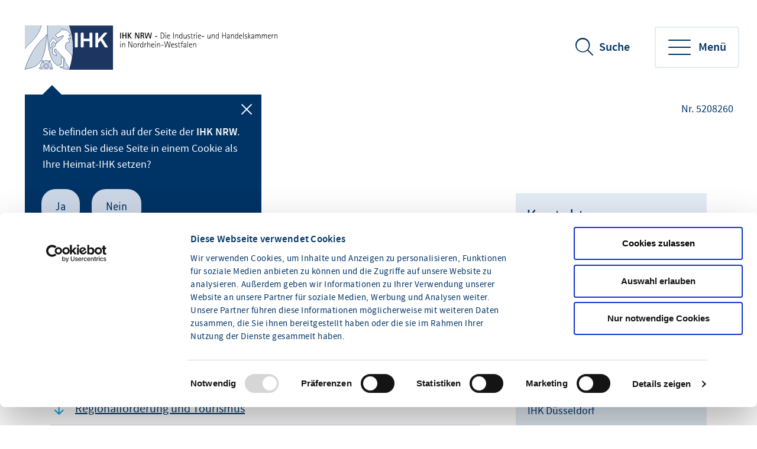

--- FILE ---
content_type: text/html;charset=UTF-8
request_url: https://www.ihk-nrw.de/blueprint/servlet/ihknrw/hauptnavigation/unsere-schwerpunkte/weitere-themen/tourismus-5208260?print=true&printsrc=button
body_size: 11090
content:
<!DOCTYPE html>
<html class="pl" lang="de">
<head>
<title>
Tourismus
- IHK NRW
</title>
<meta charset="UTF-8">
<meta name="viewport" content="width=device-width, initial-scale=1"/>
<meta http-equiv="X-UA-Compatible" content="IE=edge"/>
<meta name="cms-version" content="1-SNAPSHOT-2025-12-10T23:01:57Z-cae-live-green-1-7df49c7586-lc8rs "/>
<meta name="description" content="Der Tourismus geh&amp;ouml;rt zu den wichtigsten Branchen in NRW und war einer der am schlimmsten von der Coronakrise betroffenen Bereiche. Er ist Motor der Regionalentwicklung, zentraler Standort- und Wirtschaftsfaktor und leistet einen wichtigen Beitrag zur Lebensqualit&amp;auml;t der Regionen.
"/>
<meta name="robots" content="noindex"/>
<meta name="keywords" content=""/>
<meta property="og:title" content="Tourismus" />
<meta property="og:type" content="article" />
<meta property="og:url" content="https://www.ihk-nrw.de/hauptnavigation/unsere-schwerpunkte/tourismus-5208260" />
<meta property="og:image" content="https://www.ihk-nrw.de/blueprint/servlet/resource/blob/6413674/4233812d59ca5da2891da4f9453d514f/adobestock-671132227-data.jpg" />
<meta property="og:description" content="Der Tourismus geh&ouml;rt zu den wichtigsten Branchen in NRW und war einer der am schlimmsten von der Coronakrise betroffenen Bereiche. Er ist Motor der Regionalentwicklung, zentraler Standort- und Wirtschaftsfaktor und leistet einen wichtigen Beitrag zur Lebensqualit&auml;t der Regionen.
" />
<meta property="og:site_name" content="IHK NRW" />
<meta name="csrf-token" content="INn35JEGsxo3bMRvVGsnpCyRcLly_DjAXqvl2GXC5njUkuiLF-6RgaFihyIaXaFXbEYTnRmpXYEQyw7taJnVulf6gki1qt2_"/>
<script id="Cookiebot" src="https://consent.cookiebot.eu/uc.js"
data-cbid="363f40bd-c6a5-4027-b869-82d2f743327d"
type="text/javascript"></script>
<link href="/blueprint/servlet/feed/5179740" rel="alternate" type="application/rss+xml"
title="Pressemitteilungen"/>
<link href="/blueprint/servlet/feed/5182864" rel="alternate" type="application/rss+xml"
title="Aktuelles"/>
<link href="/blueprint/servlet/feed/5198936" rel="alternate" type="application/rss+xml"
title=""/>
<link href="/blueprint/servlet/feed/5209818" rel="alternate" type="application/rss+xml"
title=""/>
<link href="/blueprint/servlet/feed/5209864" rel="alternate" type="application/rss+xml"
title=""/>
<link href="/blueprint/servlet/feed/5218214" rel="alternate" type="application/rss+xml"
title="Aktuelles"/>
<link href="/blueprint/servlet/feed/5218632" rel="alternate" type="application/rss+xml"
title="Aktuelles"/>
<link href="/blueprint/servlet/feed/5218634" rel="alternate" type="application/rss+xml"
title="Aktuelles"/>
<link href="/blueprint/servlet/feed/5218636" rel="alternate" type="application/rss+xml"
title="Aktuelles"/>
<link href="/blueprint/servlet/feed/5218638" rel="alternate" type="application/rss+xml"
title="Aktuelles"/>
<link href="/blueprint/servlet/feed/5218640" rel="alternate" type="application/rss+xml"
title="Aktuelles"/>
<link href="/blueprint/servlet/feed/5218642" rel="alternate" type="application/rss+xml"
title="Aktuelles"/>
<link href="/blueprint/servlet/feed/5218644" rel="alternate" type="application/rss+xml"
title="Aktuelles"/>
<link href="/blueprint/servlet/feed/5218646" rel="alternate" type="application/rss+xml"
title="Aktuelles"/>
<link href="/blueprint/servlet/feed/5218648" rel="alternate" type="application/rss+xml"
title="Aktuelles"/>
<link href="/blueprint/servlet/feed/5218650" rel="alternate" type="application/rss+xml"
title="Aktuelles"/>
<link href="/blueprint/servlet/feed/5218652" rel="alternate" type="application/rss+xml"
title="Aktuelles"/>
<link href="/blueprint/servlet/feed/5218654" rel="alternate" type="application/rss+xml"
title="Aktuelles"/>
<link href="/blueprint/servlet/feed/5218658" rel="alternate" type="application/rss+xml"
title="Aktuelles"/>
<link href="/blueprint/servlet/feed/5218660" rel="alternate" type="application/rss+xml"
title="Aktuelles"/>
<link href="/blueprint/servlet/feed/5218662" rel="alternate" type="application/rss+xml"
title="Aktuelles"/>
<link href="/blueprint/servlet/feed/5218664" rel="alternate" type="application/rss+xml"
title="Aktuelles"/>
<link href="/blueprint/servlet/feed/5219170" rel="alternate" type="application/rss+xml"
title=""/>
<link href="/blueprint/servlet/feed/6528798" rel="alternate" type="application/rss+xml"
title="Aktuelles rund um die Bundestagswahl"/>
<link href="/blueprint/servlet/feed/6771076" rel="alternate" type="application/rss+xml"
title="Aktuelles"/>
<link href="/blueprint/servlet/feed/6792758" rel="alternate" type="application/rss+xml"
title="Aktuelles"/>
<style>
:root {
--theme-color-primary: #003366 !important;
--theme-color-primary-rgb: 0,51,102 !important;
--theme-color-primary-dimmed-01: #335C85 !important;
--theme-color-primary-dimmed-02: #B0C4D6 !important;
--theme-color-primary-dimmed-03: #CCD7E6 !important;
--theme-color-primary-dimmed-04: #E3EBF5 !important;
--theme-color-secondary: #00A5E9 !important;
--theme-color-secondary-intensed: #0075A6 !important;
--theme-color-secondary-dimmed: #E6F2F7 !important;
--theme-color-neutral: #636D76 !important;
--theme-color-neutral-background: #EFF3F6 !important;
--theme-color-background: #FFFFFF !important;
--theme-color-text-intensed: #000000 !important;
--theme-color-text: #000000 !important;
--theme-color-link: #003366 !important;
--theme-color-link-hover: #003366 !important;
--theme-color-gradient-01: #003366 !important;
--theme-color-gradient-02: #035789 !important;
--theme-color-gradient-03: #077EAF !important;
}
</style>
<link rel="preconnect" href="https://code.etracker.com"/>
<link rel="preconnect" href="https://consentcdn.cookiebot.com"/>
<link rel="preload" href="/blueprint/servlet/resource/crblob/5579336/ad109ffb72027621ba35ce7c1015e1a8/icons-woff2-data.woff2" as="font" crossorigin="anonymous"/>
<link rel="preload" href="/blueprint/servlet/resource/crblob/5579344/c9d20f25374ac3bddb796544e0aafba5/ihk24-fontawesome-woff2-data.woff2" as="font"
crossorigin="anonymous"/>
<link rel="preload" href="/blueprint/servlet/resource/crblob/5579352/23aeda9396f2298ffa334c5daeca1e48/korb-webfont-woff2-data.woff2" as="font"
crossorigin="anonymous"/>
<link rel="preload" href="/blueprint/servlet/resource/crblob/5579360/6705f2dc67941c23889ae0b39624f72d/korb-bold-webfont-woff2-data.woff2" as="font"
crossorigin="anonymous"/>
<link rel="preload" href="/blueprint/servlet/resource/crblob/5579368/8489109afa2827c69dc1831698c73a4c/sourcesanspro-bold-webfont-woff2-data.woff2" as="font"
crossorigin="anonymous"/>
<link rel="preload" href="/blueprint/servlet/resource/crblob/5579376/e7f259ff9249200fc38127d6f7c30af2/sourcesanspro-it-webfont-woff2-data.woff2" as="font"
crossorigin="anonymous"/>
<link rel="preload" href="/blueprint/servlet/resource/crblob/5579384/8bba3dafc67ddcfbf779a848f03139e1/sourcesanspro-light-webfont-woff2-data.woff2" as="font"
crossorigin="anonymous"/>
<link rel="preload" href="/blueprint/servlet/resource/crblob/5579392/265925f64acbdf5b0947583af8930207/sourcesanspro-regular-webfont-woff2-data.woff2" as="font"
crossorigin="anonymous"/>
<link rel="preload" href="/blueprint/servlet/resource/crblob/5579400/0f6202a6bd6c5a9ef14884a32216e2f7/sourcesanspro-semibold-webfont-woff2-data.woff2" as="font"
crossorigin="anonymous"/>
<link rel="canonical" href="https://www.ihk-nrw.de/hauptnavigation/unsere-schwerpunkte/tourismus-5208260">
<link rel="preload stylesheet" as="style" href="/blueprint/servlet/resource/themes/ihk24-2022/css/ihk24-2022-5579478-28.css" >
<!-- START CSS AUS NAVIGATION -->
<link rel="preload stylesheet" as="style" href="/blueprint/servlet/resource/system/design/ihk24/css/css/patches/patch-3140244-133.css" ><link rel="preload stylesheet" as="style" href="/blueprint/servlet/resource/system/design/ihk24/css/css/patches/cookiebot_patch-6331642-3.css" ><link rel="preload stylesheet" as="style" href="/blueprint/servlet/resource/sites/ihknrw/patch_nrw-5152828-2.css" > <!-- ENDE CSS AUS NAVIGATION -->
<!-- START CSS AUS 'SELF' -->
<!-- ENDE CSS AUS 'SELF' -->
</head>
<body class="body">
<div class="page " id="page" >
<script type="text/javascript">
var ihk = ihk || {};
ihk.translations = {
overview: "Übersicht",
loadMoreImages: "Mehr Bilder laden",
loadMoreArticles: "Mehr laden",
ihkFinderYourIhkButton:"Zu Ihrer IHK"
};
ihk.resources = {
loadSpinner: '/blueprint/servlet/resource/crblob/5579278/9a0867fa71faf0c01362982a97d85a47/loader-gif-data.gif',
highchartsJSLink: '/blueprint/servlet/resource/themes/ihk24-2022/js/gfi-highcharts-6487748-2.js',
webComponentsJSLink : '/blueprint/servlet/resource/themes/ihk24-2022/js/components-5579424-13.js',
gfiAZJSLink : '/blueprint/servlet/resource/themes/ihk24-2022/js/a-z-5579406-20.js',
gfiAccordionJSLink : '/blueprint/servlet/resource/themes/ihk24-2022/js/accordion-5579408-20.js',
gfiAdTeaserJSLink : '/blueprint/servlet/resource/themes/ihk24-2022/js/ad-teaser-5579410-16.js',
gfiAnchorsJSLink : '/blueprint/servlet/resource/themes/ihk24-2022/js/anchors-5579412-16.js',
gfiBookmarksJSLink : '/blueprint/servlet/resource/themes/ihk24-2022/js/bookmarks-5579414-18.js',
gfiBreadcrumbJSLink : '/blueprint/servlet/resource/themes/ihk24-2022/js/breadcrumb-5579420-16.js',
gfiCarusoJSLink : '/blueprint/servlet/resource/themes/ihk24-2022/js/caruso-5579422-16.js',
gfiContactJSLink : '/blueprint/servlet/resource/themes/ihk24-2022/js/contact-5579426-17.js',
gfiElectionJSLink : '/blueprint/servlet/resource/themes/ihk24-2022/js/election-6014870-10.js',
gfiElectionTeaserJSLink : '/blueprint/servlet/resource/themes/ihk24-2022/js/election-teaser-6080450-11.js',
gfiQueryListJSLink : '/blueprint/servlet/resource/themes/ihk24-2022/js/query-list-6695200-3.js',
gfiParticipationJSLink : '/blueprint/servlet/resource/themes/ihk24-2022/js/participation-6051562-7.js',
gfiEventsJSLink : '/blueprint/servlet/resource/themes/ihk24-2022/js/events-5579430-16.js',
gfiGalleryJSLink : '/blueprint/servlet/resource/themes/ihk24-2022/js/gallery-5579432-23.js',
gfiGlobalMessageJSLink : '/blueprint/servlet/resource/themes/ihk24-2022/js/global-message-6014872-8.js',
gfiMagazineHeaderJSLink : '/blueprint/servlet/resource/themes/ihk24-2022/js/magazine-header-5579444-16.js',
gfiMasonryJSLink : '/blueprint/servlet/resource/themes/ihk24-2022/js/masonry-5579446-16.js',
gfiOmqSearchJSLink : '/blueprint/servlet/resource/themes/ihk24-2022/js/omq-search-6126972-10.js',
gfiQuickFactsJSLink : '/blueprint/servlet/resource/themes/ihk24-2022/js/quick-facts-5579450-20.js',
gfiRegistrationJSLink : '/blueprint/servlet/resource/themes/ihk24-2022/js/registration-5579452-16.js',
gfiSliderJSLink : '/blueprint/servlet/resource/themes/ihk24-2022/js/slider-5579456-19.js',
gfiSocialJSLink : '/blueprint/servlet/resource/themes/ihk24-2022/js/social-5579458-18.js',
gfiSurveyJSLink : '/blueprint/servlet/resource/themes/ihk24-2022/js/survey-5579460-16.js',
gfiTableJSLink : '/blueprint/servlet/resource/themes/ihk24-2022/js/table-5579462-17.js',
gfiTestimonialJSLink : '/blueprint/servlet/resource/themes/ihk24-2022/js/testimonial-6841570-1.js',
gfiTimelineJSLink : '/blueprint/servlet/resource/themes/ihk24-2022/js/timeline-5579464-20.js',
gfiToogleJSLink : '/blueprint/servlet/resource/themes/ihk24-2022/js/toggle-6051564-7.js',
gfiTopicsJSLink : '/blueprint/servlet/resource/themes/ihk24-2022/js/topics-5579468-16.js',
gfiTooltipJSLink: '/blueprint/servlet/resource/themes/ihk24-2022/js/tooltip-5579466-16.js',
gfiBootstrapCustomJSLink : '/blueprint/servlet/resource/themes/ihk24-2022/js/bootstrap-custom-5579416-13.js',
gfiSearchUtilsJSLink : '/blueprint/servlet/resource/themes/ihk24-2022/js/SearchUtils-5579454-18.js',
gfiWebformsJSLink : '/blueprint/servlet/resource/themes/ihk24-2022/js/webforms-index-5579474-19.js',
gfiVideoStageJSLink : '/blueprint/servlet/resource/themes/ihk24-2022/js/video-stage-6080452-6.js',
gfiMarketingheaderTypeaheadJSLink : '/blueprint/servlet/resource/themes/ihk24-2022/js/marketingheader-typeahead-6126970-5.js',
gfiSearchAccordionJSLink : '/blueprint/servlet/resource/themes/ihk24-2022/js/searchAccordion-6126974-11.js',
gfiEventTeaserLargeSliderJSLink : '/blueprint/servlet/resource/themes/ihk24-2022/js/eventteaserlargeslider-6216484-8.js',
gfiEventoverviewJSLink : '/blueprint/servlet/resource/themes/ihk24-2022/js/eventoverview-6216482-8.js',
gfiCommonContentJSLink : '/blueprint/servlet/resource/themes/ihk24-2022/js/common-content-6126968-6.js',
gfiCardSliderJSLink : '/blueprint/servlet/resource/themes/ihk24-2022/js/cardslider-6620868-3.js',
};
ihk.settings = {
etrackerCookieless : true,
userlikeWidgetKey: '',
useOriginalChattoolButton: false,
navigationItemsUrl: '',
landingPageUrl:"",
doIhkTestUrl:"",
bIhkTestUrl:""
};
</script>
<header class="page-header">
<a href="/" class="logo" tabindex="0" title="Startseite"><img id="logo-infobar" src="/blueprint/servlet/resource/crblob/5147210/022ec077c4707d84768c1f7b09c0d3ea/logo-nrw-jpg-data.svg" alt=""/></a>
<ul class="contact-nav">
<li>
</li>
</ul>
<div class="search" data-id="header-search-wrapper">
<button class="open-search">Suche</button>
<button class="close-search">Suche verlassen</button>
<form action="/goto/5148180" method="post"
data-search-actionid="5148180">
<div class="container small">
<div class="outer">
<label for="search-field-header" class="visually-hidden">Suchbegriff</label>
<input type="text" id="search-field-header" name="query" class="search-field"
placeholder="Suchbegriff oder Nr.">
<button type="submit" title="Suche" id="search-submit-header"
class="search-submit" aria-label="Suche starten"></button>
</div>
</div>
<input type="hidden" name="_CSRFToken" value="INn35JEGsxo3bMRvVGsnpCyRcLly_DjAXqvl2GXC5njUkuiLF-6RgaFihyIaXaFXbEYTnRmpXYEQyw7taJnVulf6gki1qt2_"/>
</form>
</div>
<button class="toggle-nav" data-id="main-navigation-toggle-button">
<span> Menü</span>
</button>
<nav data-id="main-navigation-wrapper">
<div class="overlay-holder"></div>
<div class="primary" data-root-url="5208260"
data-base-url="/blueprint/servlet/serviceport/layernavigation/v2/"
data-page-content-id="5208260"
data-show-opened-menu="false"
></div>
<div class="meta">
<ul>
<li class="contact">
<a href="mailto:info@ihk-nrw.de" class="email" title="Kontakt" data-analytics-action="Click" data-analytics-category="Kontakt" data-analytics-object="Kontakt"
onmousedown="ET_Event.eventStart('Kontakt', 'Kontakt', 'Click', '');" target="_blank" rel="noopener" >Kontakt</a>
</li>
<li class="icons">
<ul>
<li class="login">
</li>
</ul>
</li>
</ul>
</div>
</nav>
<div class="ihk-switch">
<div class="step" data-step="form">
<p>Sie befinden sich auf der Seite der <strong class="current-ihk"
data-ihknr="118">IHK NRW</strong>.
Möchten Sie diese Seite in einem Cookie als Ihre Heimat-IHK setzen?</p>
<div class="buttons">
<button class="btn primary-light stay-here">Ja</button>
<button class="btn primary-light set-session-cookie">Nein</button>
</div>
</div>
<div class="step" data-step="switch">
<p>Sie befinden sich auf der Seite der <strong class="current-ihk"
data-ihknr="118">IHK NRW</strong>.
Bisher ist die <strong> <span class="my-ihk"></span></strong> als Ihre Heimat-IHK hinterlegt. Wollen Sie die Seite der <strong class="current-ihk"
data-ihknr="118">IHK NRW</strong> in einem Cookie
als Ihre neue Heimat-IHK setzen?</p>
<div class="buttons">
<button class="btn primary-light stay-here">Ja</button>
<button class="btn primary-light set-session-cookie">Nein</button>
</div>
</div>
<div class="step" data-step="success">
<p>Sie werden zum Angebot der <strong class="large my-ihk"></strong> weitergeleitet.</p>
</div>
<button class="closer" aria-label="Schließen"></button>
</div>
</header> <div class="page-wrapper">
<div class="page-details ">
<nav class="breadcrumb-list-wrapper" aria-label="Seitenpfad">
<p id="breadcrumb-info" class="visually-hidden">Sie befinden sich hier</p>
<ol class="breadcrumb" aria-describedby="breadcrumb-info">
<li class="breadcrumb-item" >
<a id='breadcrumb-item0' href="/">Home</a>
</li>
<li class="breadcrumb-item" >
<a id='breadcrumb-item1' href="/hauptnavigation/unsere-schwerpunkte">Unsere Themen</a>
</li>
<li aria-current="page"> Tourismus</li>
</ol>
</nav>
<section aria-label="Dokumentennummer" class="document-number desktopOnly"
id="gfi-document-id">Nr. 5208260</section>
</div>
<div class="page-content has-sidebar">
<div class="container large" >
<div class="row">
<main id="main" role="main" class="main-col ">
<div class="richtext">
<span aria-hidden="true" class="kicker" >IHK NRW</span>
<h1 class="h1" >Tourismus</h1>
<div class="text initial">
Der Tourismus gehört zu den wichtigsten Branchen in NRW und war einer der am schlimmsten von der Coronakrise betroffenen Bereiche. Er ist Motor der Regionalentwicklung, zentraler Standort- und Wirtschaftsfaktor und leistet einen wichtigen Beitrag zur Lebensqualität der Regionen.
</div>
<div class="anchorlinks">
<ul class="anchors">
<li><a href="#titleInText0" data-index="0">Key facts:</a></li>
<li><a href="#titleInText1" data-index="1">Schwerpunktthemen</a></li>
<li><a href="#titleInText2" data-index="2">Regionalförderung und Tourismus</a></li>
<li><a href="#titleInText3" data-index="3">Tourismusbarometer NRW</a></li>
<li><a href="#titleInText4" data-index="4">In Vorbereitung: Webinar-Reihe zu KI im Tourismus</a></li>
<li><a href="#titleInText5" data-index="5">Seminar: Der Kick für NRW - Chancen der UEFA EURO 2024 für Tourismus und Handel</a></li>
</ul>
</div>
<div class="detail-text">
<div class="text">
Die Tourismuswirtschaft in NRW ist von Gastronomie und Beherbergung über Reisebranche und MICE-Sektor bis zur Freizeitwirtschaft vielfältig aufgestellt, in allen Teilen NRWs präsent und vielfach von KMUs und inhabergeführten Betrieben geprägt. Die Vielfalt der Tourismuswirtschaft in NRW ist Herausforderung und Chance zugleich für das Land.
</div>
<div class="text">
Fördermittel sind ein wichtiger Motor zum Abbau der Disparitäten und zur Struktur-, Wirtschafts-, Stadt- und Regionalentwicklung. Wichtig ist, dass sich die Strukturpolitik auf die Besonderheiten der bestimmten Region fokussiert und ihr Wachstum individuell fördert. Auch der fortschreitende Strukturwandel im Tourismus z.B. in Richtung Nachhaltigkeit oder Digitalisierung sollte durch Förderpolitik weiter aktiv begleitet werden. Die Förderung regionaler Tourismusangebote vor allem mit europäischen Förderinstrumenten der Strukturpolitik, wie bspw. EFRE oder LEADER ist wichtig. Sie trägt zum neben dem Abbau von Disparitäten zur Schaffung von Arbeitsplätzen, der Verbesserung der Wettbewerbsfähigkeit von Unternehmen und nachhaltigem Wirtschaftswachstum bei und verbessert die Lebensqualität der Bürger.
</div>
<div class="text">
Der Tourismus kämpft mit einem ganzen Bündel an strukturellen Herausforderungen, die nach dem Ende der Corona-Pandemie noch deutlicher ans Tageslicht gekommen sind. Arbeits- und Fachkräftemangel, Defizite in der Digitalisierung, aber auch schwierige Rahmenbedingungen, wie ständig wachsende Bürokratie und Auflagen belasten die Betriebe im Tourismus. Dazu gesellen sich steigende Preise (vor allem bei Energie und Rohstoffen) sowie Probleme in Lieferketten.
</div>
<div class="text">
Es kommt erheblich darauf an, die Wettbewerbsfähigkeit und die Resilienz, aber auch die Innovationsfähigkeit der Branchen im Tourismus zu steigern und insgesamt krisen- und zukunftsfest zu machen.
</div>
<div class="text">
Außerdem gilt es, die wirtschaftliche und gesellschaftliche Bedeutung und die Wahrnehmung im politischen Raum des Tourismussektors ständig in Erinnerung zu rufen, das Image der Tourismuswirtschaft zu verbessern, die wichtigen Funktionen des Tourismus für die Entwicklung in allen urbanen und ländlichen Regionen zu verdeutlichen und Nutzungskonkurrenzen mit anderen Branchen und Flächenansprüchen möglichst auszuräumen.
</div>
<div class="text">
Das Ziel für den Tourismus muss eine stärkere Resilienz sein: Mit besserer Wettbewerbsfähigkeit, mehr Nachhaltigkeit und Innovationen, umfassenderer Digitalisierung, Steigerung der Internationalität und Bekanntheit des Tourismusstandortes NRW auch für Inlandsreisen sowie der Stärkung des Tourismus als Standortfaktor.
</div>
<h2>Key facts:</h2>
<ul class="rte--list">
<li><strong>54,5 Mio. Millionen Übernachtungen in NRW 2024</strong> Quelle: Tourismusbarometer 2025</li>
<li>4,5 % weniger Gästeankünfte und 5,2 % weniger Übernachtungen als im Juni 2024. Quelle: IT.NRW</li>
</ul>
<h2>Schwerpunktthemen</h2>
<ul class="rte--list">
<li>Digitalisierung </li>
<li>Bürokratieabbau </li>
<li>Resilienz </li>
<li>Nachhaltigkeit </li>
<li>Fachkräfte </li>
<li>Standortfaktor Tourismus</li>
</ul>
<h2>Regionalförderung und Tourismus</h2>
<div class="text">
Trotz der Bedeutung der Regionalförderung für NRW bleibt die Sorge der wachsenden Bürokratie. Gerade KMUs fällt es immer schwerer, sich an den Förderwettbewerben zu beteiligen. Zudem fehlt die Abstimmung mit anderen europäischen Förderinstrumenten (z.B. Mittel aus den EU-Agrarfonds wie LEADER oder ESF-Mittel). Um die Förderungen zielgerichteter einsetzen zu können, sollten in NRW
</div>
<ul class="rte--list">
<li>die Förderverfahren grundsätzlich auf KMU-Anwendbarkeit überprüft werden. Zudem den Zugang zu Förderangeboten erleichtern und Effektivität steigern. Für KMUs ist der Aufwand oft nicht leistbar</li>
<li>Fördermittel stärker übergreifend (z.B. auch in den Bereichen Handel/ Stadtentwicklung, Mobilität oder Innovation) auch für Tourismus anwendbar machen und auf ihre Passgenauigkeit abklopfen</li>
<li>Freiräume schaffen, um regionale Besonderheiten zu berücksichtigen</li>
<li>Regionale Kooperationen stärker berücksichtigen und fördern – stärker in Regionen bzw. Destinationen denken und handeln</li>
</ul>
<h2>Tourismusbarometer NRW</h2>
<div class="text">
Das <em>Tourismusbarometer Nordrhein-Westfalen</em> liefert kontinuierliche Analysen zu Entwicklungen, Trends und wirtschaftlichen Kennzahlen der Tourismusbranche in NRW. Es bietet eine fundierte Grundlage für wirtschaftspolitische Entscheidungen und die strategische Weiterentwicklung des Standorts.
</div>
<div class="text">
IHK NRW bringt seit 2023 als Partner von Tourismus NRW die Perspektive der Wirtschaft in das landesweite Monitoring ein. Das von der dwif Consulting GmbH erstellte Barometer wertet regionale Daten, Preisentwicklungen und Gästezufriedenheit aus und untersucht regelmäßig aktuelle Transformationsthemen der Branche.
</div>
<div class="text">
<a data-linktypeicon="CMExternalLink" title="externer Link" href="https://tourismusverband.nrw/wissen/tourismusbarometer" target="_blank" rel="noopener">Hier finden Sie das aktuelle Tourismusbarometer.</a>
</div>
<h2>In Vorbereitung: Webinar-Reihe zu KI im Tourismus</h2>
<div class="text">
Weitere Informationen folgen in Kürze.
</div>
<h2>Seminar: Der Kick für NRW - Chancen der UEFA EURO 2024 für Tourismus und Handel</h2>
<div class="text">
Vom 14. Juni bis 14. Juli 2024 stand Deutschland im Zeichen der UEFA EURO 2024 unter dem Motto „Heimspiel für Europa" und dem Turnierclaim „United by football“. Dieses herausragende Sportereignis hat nicht nur Deutschland, sondern besonders Nordrhein-Westfalen international in den Fokus gerückt. Mit den Austragungsorten Düsseldorf, Köln, Gelsenkirchen und Dortmund hatte NRW das Privileg, vier der zehn Host Cities zu stellen und somit 20 der 51 Spiele auszurichten. Dies bot eine einzigartige Gelegenheit, die Region international bekannt zu machen und die Besucher zu Fans zu machen.
</div>
<div class="text">
In enger Kooperation mit den Kommunen engagierten sich auch die Industrie- und Handelskammern bei den Vorbereitungen, vernetzten die regionale Wirtschaft mit den Organisatoren und informierten Unternehmen über die sich bietenden Chancen.
</div>
</div> </div>
<div class="col" >
<div class="teaser">
<div class="text-box">
<div class="like-h4">Aktuelles </div>
<ul class="linklist">
<li>
<a href="/hauptnavigation/presse/medieninformationen-2025/pm-20250701-tourismusbarometer-6612740" tabindex="0">30.06.2025: Tourismus NRW und IHK NRW legen neues Datenbarometer vor</a>
<span class="printonly visually-hidden">(Nr. 6612740)</span>
</li>
<li>
Rekordzahlen bei Gästen und Übernachtungen, boomende Kurzurlaubsreisen und erfolgreiche Freizeitwirtschaft: Trotz konjunktureller Unsicherheiten zeigt sich der Tourismus in Nordrhein-Westfalen aktuell stark und unterstreicht damit seine Bedeutung als wichtiger Wirtschaftsfaktor. Gleichwohl sieht sich die Branche vielschichtigen Herausforderungen gegenüber, wie das touristische Datenbarometer 2025 zeigt, das Tourismus NRW und IHK NRW gemeinsam veröffentlicht haben.
</li>
<li>
<a href="/hauptnavigation/presse/medieninformationen-2025/neuer-inhalt20250321-kommunale-verpackungssteuer-6509180" tabindex="0">21.03.2025: IHK NRW zu den Planungen kommunaler Verpackungssteuern</a>
<span class="printonly visually-hidden">(Nr. 6509180)</span>
</li>
<li>
Die NRW-Wirtschaft steht vor dem dritten Rezessionsjahr. In vielen Unternehmen sind die Rücklagen aufgebraucht und die Insolvenzzahlen steigen. Neue Steuern wie sie derzeit auf kommunale Verpackungen oder Übernachtungen diskutiert werden, wären ein weiterer Wettbewerbsnachteil für den Standort NRW.
</li>
<li>
<a href="/hauptnavigation/presse/medieninformationen-2022/pm-20230825-tourismuswoche-nrw-2023-5903452" tabindex="0">25.08.2023: IHK-Woche des Tourismus 2023: Tourismuswirtschaft in NRW setzt auf Nachhaltigkeit und Zukunftsfestigkeit </a>
<span class="printonly visually-hidden">(Nr. 5903452)</span>
</li>
<li>
Ob im Gastgewerbe, auf Großveranstaltungen oder bei der Finanzierung und Förderung - das Thema Nachhaltigkeit ist ein wichtiges Thema für den Tourismus in NRW. Die Tourismuswirtschaft ist dabei auf der Suche nach praktischen und langfristigen Lösungen und der Umsetzbarkeit im Transformationsprozess.
Während der 2. IHK-Woche des Tourismus NRW – unter dem Motto: „Tourismuswirtschaft NRW – auf dem Weg in eine nachhaltige Zukunft“, wurden in Online und Präsenzveranstaltungen strategische Ansätze aufgezeigt, um Unternehmen nachhaltige und zukunftsfähige Handlungskonzepte zu bieten.
</li>
<li>
<a href="/hauptnavigation/presse/medieninformationen-2022/pm-20221124-parlamentarischer-abend-5661840" tabindex="0">25.11.2022: NRW im Umbruch - Vor einem Jahrzehnt der Transformation</a>
<span class="printonly visually-hidden">(Nr. 5661840)</span>
</li>
<li>
Rund sechs Monate nach der Landtagswahl in Nordrhein-Westfalen trafen sich am 24. November rund 400 Vertreter:innen aus Landesregierung, Landespolitik und Wirtschaft auf Einladung von IHK NRW zum Parlamentarischen Abend im Landtag von Nordrhein-Westfalen.
</li>
<li>
<a href="/hauptnavigation/presse/medieninformationen-2022/pm-20221130-corona-5670608" tabindex="0">24.11.2022: Entspannung der Corona-Lage macht Hoffnung für Weihnachtsgeschäft</a>
<span class="printonly visually-hidden">(Nr. 5670608)</span>
</li>
<li>
</li>
<li>
<a href="/hauptnavigation/presse/medieninformationen-2022/pm-20220408-ltw-positionen-5501642" tabindex="0">08.04.2022: IHK NRW stellt Forderungen zur Landtagswahl 2022 vor</a>
<span class="printonly visually-hidden">(Nr. 5501642)</span>
</li>
<li>
Unter dem Titel „NRW im Umbruch“ veröffentlicht IHK NRW zentrale Impulse für die nächste Legislaturperiode des nordrhein-westfälischen Landtags, der am 15. Mai gewählt wird.
</li>
<li>
<a href="/hauptnavigation/presse/medieninformationen-2022/tourismuswoche-20220215-ihk-5433484" tabindex="0">18.02.2022: 2. IHK-Woche des Tourismus 2023: Tourismuswirtschaft NRW: auf dem Weg in eine nachhaltige Zukunft </a>
<span class="printonly visually-hidden">(Nr. 5433484)</span>
</li>
<li>
An drei Tagen diskutieren wir mit Expertinnen und Experten, Touristikerinnen und Touristikern sowie Unternehmerinnen und Unternehmern, Chancen des Tourismus mit einem Schwerpunkt auf Zukunftsfähigkeit und nachhaltigem Tourismus. Wir zeigen, was diese Trends konkret für die Betriebe bedeuten, welche Chancen und Herausforderungen dies mit sich bringt.
</li>
<li>
<a href="/hauptnavigation/presse/mitteilungen-2021/geschlossene-branchen-brauchen-perspektiven-5199090" tabindex="0">18.01.2021: Geschlossene Branchen brauchen Perspektiven</a>
<span class="printonly visually-hidden">(Nr. 5199090)</span>
</li>
<li>
Die Infektionszahlen haben sich auch seit den Mitte Dezember beschlossenen härteren Einschränkungen bis heute nicht wesentlich zurückentwickelt. Eine weitere Verlängerung zum Schutz der Gesundheit ist daher realistisch. Für viele betroffene Unternehmen aus dem Handel, dem Gastgewerbe, dem Kulturgewerbe und im Tourismus wird die Situation allerdings immer kritischer und existenzbedrohend.
</li>
<li>
<a href="/blueprint/servlet/resource/blob/5371592/aabbff3dc43e5934437b5c637377058a/broschuere-gastgeber-foerdern-data.pdf" class="download" onmousedown="ET_Event.eventStart('PDF', '[5371592]Hauptnavigation/publikationen-stellungsnahmen-positionen/downloads/broschuere-gastgeber-foerdern/broschuere-gastgeber-foerdern-data.pdf', 'Download', '');" rel="noopener" tabindex="0" target="_blank">15.12.2020: Gastgeber fördern!</a>
<span class="printonly visually-hidden">(Nr. 5371592)</span>
</li>
<li>
</li>
</ul>
</div>
</div>
</div>
<div class="print-share">
<ul class="print-share-list ">
<li>
<a href="#" class="share-mail" id="teilen">teilen </a>
</li>
<li>
<a href="?print=true&amp;printsrc=button" class="print-btn"
onmousedown=""
title="Dokument drucken">drucken </a>
</li>
</ul>
<div class="bookmarks" id="socialbookmarks">
<ul class="social-icons">
<li><a class="social-share twitter" title="Bookmark setzen bei: Twitter"
onclick="window.open('https://twitter.com/intent/tweet?src_ref='+encodeURIComponent(location.href)+'&url='+encodeURIComponent(location.href));return false;"
href="https://twitter.com/"></a></li>
<li><a class="social-share facebook" title="Bookmark setzen bei: Facebook"
onclick="window.open('https://www.facebook.com/sharer.php?u='+encodeURIComponent(location.href)+'&amp;t='+encodeURIComponent(document.title));return false;"
href="https://www.facebook.com/"></a></li>
<li><a class="social-share xing" title="Bookmark setzen bei: XING"
onclick="window.open('https://www.xing.com/spi/shares/new?url='+encodeURIComponent(location.href)+';title='+encodeURIComponent(document.title)+';provider=IHK24');return false;"
href="https://www.xing.com/"></a></li>
<li><a class="social-share whatsapp" title="Bookmark setzen bei: WhatsApp"
onclick="window.open('whatsapp://send?text='+ encodeURIComponent(document.title)+' '+encodeURIComponent(location.href));return false;"
href="https://www.whatsapp.com/"></a></li>
<li><a class="social-share linkedin" title="Bookmark setzen bei: LinkedIn"
onclick="window.open('https://www.linkedin.com/sharing/share-offsite/?url='+encodeURIComponent(location.href)+'&title='+encodeURIComponent(document.title));return false;"
href="https://www.linkedin.com/"></a></li>
<li><a class="social-share threema" title="Bookmark setzen bei: Threema"
onclick="window.open('threema://compose?text='+encodeURIComponent(location.href)+' '+encodeURIComponent(document.title));return false;"
href="https://threema.ch/de/"></a></li>
<li><a class="social-share telegram" title="Bookmark setzen bei: Telegram"
onclick="window.open('https://t.me/share/url?url='+encodeURIComponent(location.href));return false;"
href="https://telegram.org/"></a></li>
</ul>
</div>
</div>
</main>
<aside role=complementary aria-label="Zusatzinformationen" id="sidebar" class="sidebar ">
<div class="container-fluid">
<div class="contact-wrapper " data-tab-style="" data-show-buttons="show">
<div class="like-h2" >Kontakt</div>
<div class="contacts">
<div id="contact-5218622"
class="contact-person"
data-contact-tab="Guido Zakrzewski" >
<div class="image-box">
<img src="/blueprint/servlet/resource/blob/5197478/8f1db6dca1b0991639682501a6b5eebf/zakrzewski-data.jpg"
alt="Guido Zakrzewski "
class="contactPicture "
oncontextmenu="return false;"/>
</div>
<div class="text-box">
<div class="like-h6">Guido Zakrzewski</div>
Fachpolitischer Sprecher Tourismus
<br/>
IHK Düsseldorf
<br/>
<ul class="contact-buttons">
<li>
<a href="tel:02113557-266" class="icon-telefon btn white btn-small icon-left" title="0211 3557-266" data-analytics-action="Click" data-analytics-category="Kontakt" data-analytics-object="Kontakt"
onmousedown="ET_Event.eventStart('Kontakt', 'Kontakt', 'Click', '');" target="_blank" rel="noopener" >0211 3557-266</a>
</li>
<li>
<a href="mailto:guido.zakrzewski@duesseldorf.ihk.de" class="icon-email btn white btn-small icon-left" title="E-Mail schreiben" data-analytics-action="Click" data-analytics-category="Kontakt" data-analytics-object="Kontakt"
onmousedown="ET_Event.eventStart('Kontakt', 'Kontakt', 'Click', '');" target="_blank" rel="noopener" >E-Mail schreiben</a>
</li>
<li>
<a href="/blueprint/vcard/?contentId=5218622" class="icon-vcard btn white btn-small icon-left" title=" " data-analytics-action="Kontakt" data-analytics-category="Kontakt" data-analytics-object="Kontakt"
onmousedown="ET_Event.eventStart('Kontakt', 'Kontakt', 'Kontakt', '');" target="_blank" rel="noopener" >Kontakt speichern</a>
</li>
</ul>
</div> </div>
</div>
</div>
</div>
</aside>
</div>
</div>
</div>
</div>
<footer class="page-footer" data-id="page-footer">
<div class="container">
<div class="row contact">
<div class="col">
<p class="like-h2">Bei Fragen zur Aus- oder Weiterbildung wenden Sie sich bitte an Ihre zuständige IHK.</p>
</div>
<div class="col" data-id="page-footer-address">
<div class="like-h6">Unsere Anschrift:</div>
<p>
<a href="https://goo.gl/maps/Pc87bcU9sDZMMtc66" class="address" title="externer Link" data-analytics-action="Link" data-analytics-category="External" data-analytics-object="https://goo.gl/maps/Pc87bcU9sDZMMtc66"
onmousedown="ET_Event.eventStart('External', 'https://goo.gl/maps/Pc87bcU9sDZMMtc66', 'Link', '');" target="_blank" rel="noopener" > IHK NRW - Die Industrie- und Handels-<br/>kammern in Nordrhein-Westfalen e. V. <br>
Berliner Allee 12 <br>
40212 Düsseldorf <br>
</a>
</p>
<p>
<a href="#" class="btn white has-icon icon-right icon-small-arrow-right-simple ihk-landing-changer">IHK wechseln</a>
</p>
</div>
<div class="col" data-id="page-footer-contact">
<div class="like-h6">So erreichen Sie uns:</div>
<ul class="contact-list">
<li class="mail">
<span id="desc-mail-footer" class="visually-hidden">Email</span>
<a href="mailto:info@ihk-nrw.de" class="email" title="info@ihk-nrw.de" data-analytics-action="Click" data-analytics-category="Kontakt" data-analytics-object="Kontakt"
onmousedown="ET_Event.eventStart('Kontakt', 'Kontakt', 'Click', '');" target="_blank" rel="noopener" >info@ihk-nrw.de</a>
</li>
<li class="phone">
<span id="desc-tel" class="visually-hidden">Telefonnummer</span>
<a href="tel:0211/36702-0" class="mobile phone" title="02 11 / 3 67 02 - 0" data-analytics-action="Click" data-analytics-category="Kontakt" data-analytics-object="Kontakt"
onmousedown="ET_Event.eventStart('Kontakt', 'Kontakt', 'Click', '');" target="_blank" rel="noopener" >02 11 / 3 67 02 - 0</a>
</li>
</ul>
</div>
</div>
<div class="row social">
<div class="col" data-id="page-footer-socialIcons">
<ul class="social-icons">
<li>
<a href="https://www.linkedin.com/company/36701293" class="linkedin" target="_blank" rel="noopener"
title="Linkedin"><span class="visually-hidden">Linkedin</span> </a>
</li>
</ul>
</div>
</div>
<div class="row copyright">
<div class="col" data-id="page-footer-copyright">
<div class="text">© IHK NRW<br/>Für die Richtigkeit der in dieser Website enthaltenen Angaben können wir trotz sorgfältiger Prüfung keine Gewähr übernehmen.</div><style>
/*.infobanner .button-box {display:none;}*/
.infobanner .image-box:not(:last-child):after {background: transparent !important;}
.cover[data-type=background-image] .image-box:after {
content: "";
background: linear-gradient(120deg,#036,rgba(0,51,102,.2));
background: linear-gradient(120deg,rgba(var(--theme-color-primary-rgb,0,51,102),1),rgba(var(--theme-color-primary-rgb,0,51,102),.2));
}
</style>
</div>
<div class="col" id="partners">
<div class="logos">
</div>
</div>
</div>
<div class="row legal-nav">
<nav class="col" data-id="page-footer-legal" aria-label="Navigation Fußzeile">
<ul>
<li>
<a id='footer_imprint_item0' href="/impressum-5179522">Impressum</a>
</li>
<li>
<a id='footer_imprint_item1' href="/datenschutz-5148232">Datenschutzerklärung</a>
</li>
<li>
<a id='footer_imprint_item2' href="/datenschutz-twitter-5179542">Datenschutzerklärung für den IHK NRW Auftritt auf Twitter </a>
</li>
<li>
<a href="javascript: Cookiebot.renew()">Erneuern oder ändern Sie Ihre Cookie-Einwilligung</a>
</li>
</ul>
</nav>
</div>
</div>
</footer> </div>
<div class="cookie-declaration-holder">
<script id="CookieDeclaration" src="https://consent.cookiebot.eu/363f40bd-c6a5-4027-b869-82d2f743327d/cd.js" type="text/javascript"
async></script>
</div>
<script type="text/javascript">
et_areas = "IHK24/IHK_NRW/Hauptnavigation/unsere-themen/tourismus";
et_pagename = "[IHK_NRW IHK24] Tourismus [5208260-5208260] &lt; unsere-themen &lt; Hauptnavigation";
et_seg2 = "[nicht angemeldet]";
et_url = "www.ihk-nrw.de/blueprint/servlet/ihknrw/hauptnavigation/unsere-schwerpunkte/weitere-themen/tourismus-5208260";
et_se = 1;
</script>
<script data-usercentrics="etracker" data-cookieconsent="ignore" id="_etLoader" type="text/javascript" charset="UTF-8" data-block-cookies="true" data-respect-dnt="true" data-secure-code="1bxVVg" data-slave-codes="4711" async src="https://code.etracker.com/code/e.js"></script>
<script type="text/javascript" data-cookieconsent="necessary"
src="/blueprint/servlet/resource/themes/ihk24-2022/js/gfilibs-5579434-17.js"></script>
<script type="text/javascript" data-cookieconsent="necessary" src="/blueprint/servlet/resource/themes/ihk24-2022/js/ihk24-2022-chunked-5579440-22.js"></script>
</body>
</html>

--- FILE ---
content_type: text/css;charset=UTF-8
request_url: https://www.ihk-nrw.de/blueprint/servlet/resource/sites/ihknrw/patch_nrw-5152828-2.css
body_size: 119
content:
/** dies ist ein leeres CSS **/
.cover .text-box {
    position: relative;
    width: 80%;
    max-width: 650px;
}







--- FILE ---
content_type: text/javascript;charset=UTF-8
request_url: https://www.ihk-nrw.de/blueprint/servlet/resource/themes/ihk24-2022/js/bookmarks-5579414-18.js
body_size: 37479
content:
!function(){var e={63664:function(e,t,n){"use strict";n.d(t,{Lf:function(){return c},_l:function(){return l}});var r=n(50186),i=n.n(r),o=n(53352),a=[],s=[],u=function(e,t){return function(n){(0,o.dQ)(n,e).each((function(){t(i()(this))}))}};function c(e,t,n){t&&a.push(u(e,t)),n&&s.push(u(e,n))}function l(e){var t;(0,o.pJ)(),t=e instanceof i()?e:i()(e),a.forEach((function(e){e(t)})),(0,o.Wm)()}},53352:function(e,t,n){"use strict";n.d(t,{ty:function(){return r.ty},dQ:function(){return r.dQ},pq:function(){return i.pq},Rm:function(){return i.Rm},Wm:function(){return a},pJ:function(){return o},R8:function(){return i.R8}});var r=n(78246),i=n(75419);window.matchMedia;function o(){void 0===n.g.taskQueue?n.g.taskQueue=1:n.g.taskQueue++}function a(){if(void 0===n.g.taskQueue||n.g.taskQueue<1)throw new Error("pop on empty or undefined task queue");n.g.taskQueue--}},75419:function(e,t,n){"use strict";function r(e){return function(e){if(Array.isArray(e))return i(e)}(e)||function(e){if("undefined"!=typeof Symbol&&null!=e[Symbol.iterator]||null!=e["@@iterator"])return Array.from(e)}(e)||function(e,t){if(e){if("string"==typeof e)return i(e,t);var n={}.toString.call(e).slice(8,-1);return"Object"===n&&e.constructor&&(n=e.constructor.name),"Map"===n||"Set"===n?Array.from(e):"Arguments"===n||/^(?:Ui|I)nt(?:8|16|32)(?:Clamped)?Array$/.test(n)?i(e,t):void 0}}(e)||function(){throw new TypeError("Invalid attempt to spread non-iterable instance.\nIn order to be iterable, non-array objects must have a [Symbol.iterator]() method.")}()}function i(e,t){(null==t||t>e.length)&&(t=e.length);for(var n=0,r=Array(t);n<t;n++)r[n]=e[n];return r}n.d(t,{Bk:function(){return o},HX:function(){return f},R8:function(){return l},Rm:function(){return u},V$:function(){return p},pq:function(){return c}});var o={OFF:Number.MAX_VALUE,ERROR:500,WARN:400,INFO:300,LOG:200,ALL:Number.MIN_VALUE},a={level:o.OFF,prefix:"[CoreMedia]"},s=function(e,t){if("log"!==e&&"info"!==e&&"warn"!==e&&"error"!==e)throw new RangeError('Parameter type must be one of "log", "info", "warn" or "error".');t.unshift(a.prefix);try{var n;(n=console)[e].apply(n,r(t))}catch(n){console[e](t.join(" "))}},u=function(){if(a.level<=o.LOG){for(var e=arguments.length,t=new Array(e),n=0;n<e;n++)t[n]=arguments[n];s("log",t)}},c=function(){if(a.level<=o.INFO){for(var e=arguments.length,t=new Array(e),n=0;n<e;n++)t[n]=arguments[n];s("info",t)}},l=function(){if(a.level<=o.WARN){for(var e=arguments.length,t=new Array(e),n=0;n<e;n++)t[n]=arguments[n];s("warn",t)}},f=function(){for(var e in o)if(o[e]===a.level)return"LEVEL.".concat(e)},p=function(e){if("number"!=typeof e)throw new TypeError("Value of parameter level must be of type number.");return a.level=e,a.level!==o.OFF&&s("log",["Logging level has been set to ".concat(f())]),a.level}},78246:function(e,t,n){"use strict";n.d(t,{dQ:function(){return s},ty:function(){return a}});var r=n(50186),i=n.n(r);function o(e){return o="function"==typeof Symbol&&"symbol"==typeof Symbol.iterator?function(e){return typeof e}:function(e){return e&&"function"==typeof Symbol&&e.constructor===Symbol&&e!==Symbol.prototype?"symbol":typeof e},o(e)}var a="coremedia.blueprint.basic.layoutChanged";function s(e,t){return e instanceof i()&&o(t)===o("string")?e.filter(t).add(e.find(t)):i()()}},16653:function(e){var t,n;t="undefined"!=typeof window?window:this,n=function(){function e(){}let t=e.prototype;return t.on=function(e,t){if(!e||!t)return this;let n=this._events=this._events||{},r=n[e]=n[e]||[];return r.includes(t)||r.push(t),this},t.once=function(e,t){if(!e||!t)return this;this.on(e,t);let n=this._onceEvents=this._onceEvents||{};return(n[e]=n[e]||{})[t]=!0,this},t.off=function(e,t){let n=this._events&&this._events[e];if(!n||!n.length)return this;let r=n.indexOf(t);return-1!=r&&n.splice(r,1),this},t.emitEvent=function(e,t){let n=this._events&&this._events[e];if(!n||!n.length)return this;n=n.slice(0),t=t||[];let r=this._onceEvents&&this._onceEvents[e];for(let i of n)r&&r[i]&&(this.off(e,i),delete r[i]),i.apply(this,t);return this},t.allOff=function(){return delete this._events,delete this._onceEvents,this},e},e.exports?e.exports=n():t.EvEmitter=n()},14212:function(e,t,n){
/*!
 * imagesLoaded PACKAGED v5.0.0
 * JavaScript is all like "You images are done yet or what?"
 * MIT License
 */var r,i;r="undefined"!=typeof window?window:this,i=function(){function e(){}let t=e.prototype;return t.on=function(e,t){if(!e||!t)return this;let n=this._events=this._events||{},r=n[e]=n[e]||[];return r.includes(t)||r.push(t),this},t.once=function(e,t){if(!e||!t)return this;this.on(e,t);let n=this._onceEvents=this._onceEvents||{};return(n[e]=n[e]||{})[t]=!0,this},t.off=function(e,t){let n=this._events&&this._events[e];if(!n||!n.length)return this;let r=n.indexOf(t);return-1!=r&&n.splice(r,1),this},t.emitEvent=function(e,t){let n=this._events&&this._events[e];if(!n||!n.length)return this;n=n.slice(0),t=t||[];let r=this._onceEvents&&this._onceEvents[e];for(let i of n)r&&r[i]&&(this.off(e,i),delete r[i]),i.apply(this,t);return this},t.allOff=function(){return delete this._events,delete this._onceEvents,this},e},e.exports?e.exports=i():r.EvEmitter=i(),
/*!
 * imagesLoaded v5.0.0
 * JavaScript is all like "You images are done yet or what?"
 * MIT License
 */
function(t,r){e.exports?e.exports=r(t,n(16653)):t.imagesLoaded=r(t,t.EvEmitter)}("undefined"!=typeof window?window:this,(function(e,t){let n=e.jQuery,r=e.console;function i(e,t,o){if(!(this instanceof i))return new i(e,t,o);let a=e;var s;("string"==typeof e&&(a=document.querySelectorAll(e)),a)?(this.elements=(s=a,Array.isArray(s)?s:"object"==typeof s&&"number"==typeof s.length?[...s]:[s]),this.options={},"function"==typeof t?o=t:Object.assign(this.options,t),o&&this.on("always",o),this.getImages(),n&&(this.jqDeferred=new n.Deferred),setTimeout(this.check.bind(this))):r.error(`Bad element for imagesLoaded ${a||e}`)}i.prototype=Object.create(t.prototype),i.prototype.getImages=function(){this.images=[],this.elements.forEach(this.addElementImages,this)};const o=[1,9,11];i.prototype.addElementImages=function(e){"IMG"===e.nodeName&&this.addImage(e),!0===this.options.background&&this.addElementBackgroundImages(e);let{nodeType:t}=e;if(!t||!o.includes(t))return;let n=e.querySelectorAll("img");for(let e of n)this.addImage(e);if("string"==typeof this.options.background){let t=e.querySelectorAll(this.options.background);for(let e of t)this.addElementBackgroundImages(e)}};const a=/url\((['"])?(.*?)\1\)/gi;function s(e){this.img=e}function u(e,t){this.url=e,this.element=t,this.img=new Image}return i.prototype.addElementBackgroundImages=function(e){let t=getComputedStyle(e);if(!t)return;let n=a.exec(t.backgroundImage);for(;null!==n;){let r=n&&n[2];r&&this.addBackground(r,e),n=a.exec(t.backgroundImage)}},i.prototype.addImage=function(e){let t=new s(e);this.images.push(t)},i.prototype.addBackground=function(e,t){let n=new u(e,t);this.images.push(n)},i.prototype.check=function(){if(this.progressedCount=0,this.hasAnyBroken=!1,!this.images.length)return void this.complete();let e=(e,t,n)=>{setTimeout((()=>{this.progress(e,t,n)}))};this.images.forEach((function(t){t.once("progress",e),t.check()}))},i.prototype.progress=function(e,t,n){this.progressedCount++,this.hasAnyBroken=this.hasAnyBroken||!e.isLoaded,this.emitEvent("progress",[this,e,t]),this.jqDeferred&&this.jqDeferred.notify&&this.jqDeferred.notify(this,e),this.progressedCount===this.images.length&&this.complete(),this.options.debug&&r&&r.log(`progress: ${n}`,e,t)},i.prototype.complete=function(){let e=this.hasAnyBroken?"fail":"done";if(this.isComplete=!0,this.emitEvent(e,[this]),this.emitEvent("always",[this]),this.jqDeferred){let e=this.hasAnyBroken?"reject":"resolve";this.jqDeferred[e](this)}},s.prototype=Object.create(t.prototype),s.prototype.check=function(){this.getIsImageComplete()?this.confirm(0!==this.img.naturalWidth,"naturalWidth"):(this.proxyImage=new Image,this.img.crossOrigin&&(this.proxyImage.crossOrigin=this.img.crossOrigin),this.proxyImage.addEventListener("load",this),this.proxyImage.addEventListener("error",this),this.img.addEventListener("load",this),this.img.addEventListener("error",this),this.proxyImage.src=this.img.currentSrc||this.img.src)},s.prototype.getIsImageComplete=function(){return this.img.complete&&this.img.naturalWidth},s.prototype.confirm=function(e,t){this.isLoaded=e;let{parentNode:n}=this.img,r="PICTURE"===n.nodeName?n:this.img;this.emitEvent("progress",[this,r,t])},s.prototype.handleEvent=function(e){let t="on"+e.type;this[t]&&this[t](e)},s.prototype.onload=function(){this.confirm(!0,"onload"),this.unbindEvents()},s.prototype.onerror=function(){this.confirm(!1,"onerror"),this.unbindEvents()},s.prototype.unbindEvents=function(){this.proxyImage.removeEventListener("load",this),this.proxyImage.removeEventListener("error",this),this.img.removeEventListener("load",this),this.img.removeEventListener("error",this)},u.prototype=Object.create(s.prototype),u.prototype.check=function(){this.img.addEventListener("load",this),this.img.addEventListener("error",this),this.img.src=this.url,this.getIsImageComplete()&&(this.confirm(0!==this.img.naturalWidth,"naturalWidth"),this.unbindEvents())},u.prototype.unbindEvents=function(){this.img.removeEventListener("load",this),this.img.removeEventListener("error",this)},u.prototype.confirm=function(e,t){this.isLoaded=e,this.emitEvent("progress",[this,this.element,t])},i.makeJQueryPlugin=function(t){(t=t||e.jQuery)&&(n=t,n.fn.imagesLoaded=function(e,t){return new i(this,e,t).jqDeferred.promise(n(this))})},i.makeJQueryPlugin(),i}))},50186:function(e,t){var n;
/*!
 * jQuery JavaScript Library v3.7.1
 * https://jquery.com/
 *
 * Copyright OpenJS Foundation and other contributors
 * Released under the MIT license
 * https://jquery.org/license
 *
 * Date: 2023-08-28T13:37Z
 */!function(t,n){"use strict";"object"==typeof e.exports?e.exports=t.document?n(t,!0):function(e){if(!e.document)throw new Error("jQuery requires a window with a document");return n(e)}:n(t)}("undefined"!=typeof window?window:this,(function(r,i){"use strict";var o=[],a=Object.getPrototypeOf,s=o.slice,u=o.flat?function(e){return o.flat.call(e)}:function(e){return o.concat.apply([],e)},c=o.push,l=o.indexOf,f={},p=f.toString,d=f.hasOwnProperty,h=d.toString,g=h.call(Object),m={},v=function(e){return"function"==typeof e&&"number"!=typeof e.nodeType&&"function"!=typeof e.item},y=function(e){return null!=e&&e===e.window},b=r.document,x={type:!0,src:!0,nonce:!0,noModule:!0};function w(e,t,n){var r,i,o=(n=n||b).createElement("script");if(o.text=e,t)for(r in x)(i=t[r]||t.getAttribute&&t.getAttribute(r))&&o.setAttribute(r,i);n.head.appendChild(o).parentNode.removeChild(o)}function E(e){return null==e?e+"":"object"==typeof e||"function"==typeof e?f[p.call(e)]||"object":typeof e}var k="3.7.1",T=/HTML$/i,C=function(e,t){return new C.fn.init(e,t)};function S(e){var t=!!e&&"length"in e&&e.length,n=E(e);return!v(e)&&!y(e)&&("array"===n||0===t||"number"==typeof t&&t>0&&t-1 in e)}function j(e,t){return e.nodeName&&e.nodeName.toLowerCase()===t.toLowerCase()}C.fn=C.prototype={jquery:k,constructor:C,length:0,toArray:function(){return s.call(this)},get:function(e){return null==e?s.call(this):e<0?this[e+this.length]:this[e]},pushStack:function(e){var t=C.merge(this.constructor(),e);return t.prevObject=this,t},each:function(e){return C.each(this,e)},map:function(e){return this.pushStack(C.map(this,(function(t,n){return e.call(t,n,t)})))},slice:function(){return this.pushStack(s.apply(this,arguments))},first:function(){return this.eq(0)},last:function(){return this.eq(-1)},even:function(){return this.pushStack(C.grep(this,(function(e,t){return(t+1)%2})))},odd:function(){return this.pushStack(C.grep(this,(function(e,t){return t%2})))},eq:function(e){var t=this.length,n=+e+(e<0?t:0);return this.pushStack(n>=0&&n<t?[this[n]]:[])},end:function(){return this.prevObject||this.constructor()},push:c,sort:o.sort,splice:o.splice},C.extend=C.fn.extend=function(){var e,t,n,r,i,o,a=arguments[0]||{},s=1,u=arguments.length,c=!1;for("boolean"==typeof a&&(c=a,a=arguments[s]||{},s++),"object"==typeof a||v(a)||(a={}),s===u&&(a=this,s--);s<u;s++)if(null!=(e=arguments[s]))for(t in e)r=e[t],"__proto__"!==t&&a!==r&&(c&&r&&(C.isPlainObject(r)||(i=Array.isArray(r)))?(n=a[t],o=i&&!Array.isArray(n)?[]:i||C.isPlainObject(n)?n:{},i=!1,a[t]=C.extend(c,o,r)):void 0!==r&&(a[t]=r));return a},C.extend({expando:"jQuery"+(k+Math.random()).replace(/\D/g,""),isReady:!0,error:function(e){throw new Error(e)},noop:function(){},isPlainObject:function(e){var t,n;return!(!e||"[object Object]"!==p.call(e))&&(!(t=a(e))||"function"==typeof(n=d.call(t,"constructor")&&t.constructor)&&h.call(n)===g)},isEmptyObject:function(e){var t;for(t in e)return!1;return!0},globalEval:function(e,t,n){w(e,{nonce:t&&t.nonce},n)},each:function(e,t){var n,r=0;if(S(e))for(n=e.length;r<n&&!1!==t.call(e[r],r,e[r]);r++);else for(r in e)if(!1===t.call(e[r],r,e[r]))break;return e},text:function(e){var t,n="",r=0,i=e.nodeType;if(!i)for(;t=e[r++];)n+=C.text(t);return 1===i||11===i?e.textContent:9===i?e.documentElement.textContent:3===i||4===i?e.nodeValue:n},makeArray:function(e,t){var n=t||[];return null!=e&&(S(Object(e))?C.merge(n,"string"==typeof e?[e]:e):c.call(n,e)),n},inArray:function(e,t,n){return null==t?-1:l.call(t,e,n)},isXMLDoc:function(e){var t=e&&e.namespaceURI,n=e&&(e.ownerDocument||e).documentElement;return!T.test(t||n&&n.nodeName||"HTML")},merge:function(e,t){for(var n=+t.length,r=0,i=e.length;r<n;r++)e[i++]=t[r];return e.length=i,e},grep:function(e,t,n){for(var r=[],i=0,o=e.length,a=!n;i<o;i++)!t(e[i],i)!==a&&r.push(e[i]);return r},map:function(e,t,n){var r,i,o=0,a=[];if(S(e))for(r=e.length;o<r;o++)null!=(i=t(e[o],o,n))&&a.push(i);else for(o in e)null!=(i=t(e[o],o,n))&&a.push(i);return u(a)},guid:1,support:m}),"function"==typeof Symbol&&(C.fn[Symbol.iterator]=o[Symbol.iterator]),C.each("Boolean Number String Function Array Date RegExp Object Error Symbol".split(" "),(function(e,t){f["[object "+t+"]"]=t.toLowerCase()}));var A=o.pop,L=o.sort,D=o.splice,N="[\\x20\\t\\r\\n\\f]",O=new RegExp("^"+N+"+|((?:^|[^\\\\])(?:\\\\.)*)"+N+"+$","g");C.contains=function(e,t){var n=t&&t.parentNode;return e===n||!(!n||1!==n.nodeType||!(e.contains?e.contains(n):e.compareDocumentPosition&&16&e.compareDocumentPosition(n)))};var q=/([\0-\x1f\x7f]|^-?\d)|^-$|[^\x80-\uFFFF\w-]/g;function R(e,t){return t?"\0"===e?"�":e.slice(0,-1)+"\\"+e.charCodeAt(e.length-1).toString(16)+" ":"\\"+e}C.escapeSelector=function(e){return(e+"").replace(q,R)};var _=b,P=c;!function(){var e,t,n,i,a,u,c,f,p,h,g=P,v=C.expando,y=0,b=0,x=ee(),w=ee(),E=ee(),k=ee(),T=function(e,t){return e===t&&(a=!0),0},S="checked|selected|async|autofocus|autoplay|controls|defer|disabled|hidden|ismap|loop|multiple|open|readonly|required|scoped",q="(?:\\\\[\\da-fA-F]{1,6}"+N+"?|\\\\[^\\r\\n\\f]|[\\w-]|[^\0-\\x7f])+",R="\\["+N+"*("+q+")(?:"+N+"*([*^$|!~]?=)"+N+"*(?:'((?:\\\\.|[^\\\\'])*)'|\"((?:\\\\.|[^\\\\\"])*)\"|("+q+"))|)"+N+"*\\]",H=":("+q+")(?:\\((('((?:\\\\.|[^\\\\'])*)'|\"((?:\\\\.|[^\\\\\"])*)\")|((?:\\\\.|[^\\\\()[\\]]|"+R+")*)|.*)\\)|)",I=new RegExp(N+"+","g"),M=new RegExp("^"+N+"*,"+N+"*"),W=new RegExp("^"+N+"*([>+~]|"+N+")"+N+"*"),F=new RegExp(N+"|>"),B=new RegExp(H),$=new RegExp("^"+q+"$"),U={ID:new RegExp("^#("+q+")"),CLASS:new RegExp("^\\.("+q+")"),TAG:new RegExp("^("+q+"|[*])"),ATTR:new RegExp("^"+R),PSEUDO:new RegExp("^"+H),CHILD:new RegExp("^:(only|first|last|nth|nth-last)-(child|of-type)(?:\\("+N+"*(even|odd|(([+-]|)(\\d*)n|)"+N+"*(?:([+-]|)"+N+"*(\\d+)|))"+N+"*\\)|)","i"),bool:new RegExp("^(?:"+S+")$","i"),needsContext:new RegExp("^"+N+"*[>+~]|:(even|odd|eq|gt|lt|nth|first|last)(?:\\("+N+"*((?:-\\d)?\\d*)"+N+"*\\)|)(?=[^-]|$)","i")},z=/^(?:input|select|textarea|button)$/i,X=/^h\d$/i,V=/^(?:#([\w-]+)|(\w+)|\.([\w-]+))$/,Q=/[+~]/,G=new RegExp("\\\\[\\da-fA-F]{1,6}"+N+"?|\\\\([^\\r\\n\\f])","g"),J=function(e,t){var n="0x"+e.slice(1)-65536;return t||(n<0?String.fromCharCode(n+65536):String.fromCharCode(n>>10|55296,1023&n|56320))},Y=function(){ue()},K=pe((function(e){return!0===e.disabled&&j(e,"fieldset")}),{dir:"parentNode",next:"legend"});try{g.apply(o=s.call(_.childNodes),_.childNodes),o[_.childNodes.length].nodeType}catch(e){g={apply:function(e,t){P.apply(e,s.call(t))},call:function(e){P.apply(e,s.call(arguments,1))}}}function Z(e,t,n,r){var i,o,a,s,c,l,d,h=t&&t.ownerDocument,y=t?t.nodeType:9;if(n=n||[],"string"!=typeof e||!e||1!==y&&9!==y&&11!==y)return n;if(!r&&(ue(t),t=t||u,f)){if(11!==y&&(c=V.exec(e)))if(i=c[1]){if(9===y){if(!(a=t.getElementById(i)))return n;if(a.id===i)return g.call(n,a),n}else if(h&&(a=h.getElementById(i))&&Z.contains(t,a)&&a.id===i)return g.call(n,a),n}else{if(c[2])return g.apply(n,t.getElementsByTagName(e)),n;if((i=c[3])&&t.getElementsByClassName)return g.apply(n,t.getElementsByClassName(i)),n}if(!(k[e+" "]||p&&p.test(e))){if(d=e,h=t,1===y&&(F.test(e)||W.test(e))){for((h=Q.test(e)&&se(t.parentNode)||t)==t&&m.scope||((s=t.getAttribute("id"))?s=C.escapeSelector(s):t.setAttribute("id",s=v)),o=(l=le(e)).length;o--;)l[o]=(s?"#"+s:":scope")+" "+fe(l[o]);d=l.join(",")}try{return g.apply(n,h.querySelectorAll(d)),n}catch(t){k(e,!0)}finally{s===v&&t.removeAttribute("id")}}}return ye(e.replace(O,"$1"),t,n,r)}function ee(){var e=[];return function n(r,i){return e.push(r+" ")>t.cacheLength&&delete n[e.shift()],n[r+" "]=i}}function te(e){return e[v]=!0,e}function ne(e){var t=u.createElement("fieldset");try{return!!e(t)}catch(e){return!1}finally{t.parentNode&&t.parentNode.removeChild(t),t=null}}function re(e){return function(t){return j(t,"input")&&t.type===e}}function ie(e){return function(t){return(j(t,"input")||j(t,"button"))&&t.type===e}}function oe(e){return function(t){return"form"in t?t.parentNode&&!1===t.disabled?"label"in t?"label"in t.parentNode?t.parentNode.disabled===e:t.disabled===e:t.isDisabled===e||t.isDisabled!==!e&&K(t)===e:t.disabled===e:"label"in t&&t.disabled===e}}function ae(e){return te((function(t){return t=+t,te((function(n,r){for(var i,o=e([],n.length,t),a=o.length;a--;)n[i=o[a]]&&(n[i]=!(r[i]=n[i]))}))}))}function se(e){return e&&void 0!==e.getElementsByTagName&&e}function ue(e){var n,r=e?e.ownerDocument||e:_;return r!=u&&9===r.nodeType&&r.documentElement?(c=(u=r).documentElement,f=!C.isXMLDoc(u),h=c.matches||c.webkitMatchesSelector||c.msMatchesSelector,c.msMatchesSelector&&_!=u&&(n=u.defaultView)&&n.top!==n&&n.addEventListener("unload",Y),m.getById=ne((function(e){return c.appendChild(e).id=C.expando,!u.getElementsByName||!u.getElementsByName(C.expando).length})),m.disconnectedMatch=ne((function(e){return h.call(e,"*")})),m.scope=ne((function(){return u.querySelectorAll(":scope")})),m.cssHas=ne((function(){try{return u.querySelector(":has(*,:jqfake)"),!1}catch(e){return!0}})),m.getById?(t.filter.ID=function(e){var t=e.replace(G,J);return function(e){return e.getAttribute("id")===t}},t.find.ID=function(e,t){if(void 0!==t.getElementById&&f){var n=t.getElementById(e);return n?[n]:[]}}):(t.filter.ID=function(e){var t=e.replace(G,J);return function(e){var n=void 0!==e.getAttributeNode&&e.getAttributeNode("id");return n&&n.value===t}},t.find.ID=function(e,t){if(void 0!==t.getElementById&&f){var n,r,i,o=t.getElementById(e);if(o){if((n=o.getAttributeNode("id"))&&n.value===e)return[o];for(i=t.getElementsByName(e),r=0;o=i[r++];)if((n=o.getAttributeNode("id"))&&n.value===e)return[o]}return[]}}),t.find.TAG=function(e,t){return void 0!==t.getElementsByTagName?t.getElementsByTagName(e):t.querySelectorAll(e)},t.find.CLASS=function(e,t){if(void 0!==t.getElementsByClassName&&f)return t.getElementsByClassName(e)},p=[],ne((function(e){var t;c.appendChild(e).innerHTML="<a id='"+v+"' href='' disabled='disabled'></a><select id='"+v+"-\r\\' disabled='disabled'><option selected=''></option></select>",e.querySelectorAll("[selected]").length||p.push("\\["+N+"*(?:value|"+S+")"),e.querySelectorAll("[id~="+v+"-]").length||p.push("~="),e.querySelectorAll("a#"+v+"+*").length||p.push(".#.+[+~]"),e.querySelectorAll(":checked").length||p.push(":checked"),(t=u.createElement("input")).setAttribute("type","hidden"),e.appendChild(t).setAttribute("name","D"),c.appendChild(e).disabled=!0,2!==e.querySelectorAll(":disabled").length&&p.push(":enabled",":disabled"),(t=u.createElement("input")).setAttribute("name",""),e.appendChild(t),e.querySelectorAll("[name='']").length||p.push("\\["+N+"*name"+N+"*="+N+"*(?:''|\"\")")})),m.cssHas||p.push(":has"),p=p.length&&new RegExp(p.join("|")),T=function(e,t){if(e===t)return a=!0,0;var n=!e.compareDocumentPosition-!t.compareDocumentPosition;return n||(1&(n=(e.ownerDocument||e)==(t.ownerDocument||t)?e.compareDocumentPosition(t):1)||!m.sortDetached&&t.compareDocumentPosition(e)===n?e===u||e.ownerDocument==_&&Z.contains(_,e)?-1:t===u||t.ownerDocument==_&&Z.contains(_,t)?1:i?l.call(i,e)-l.call(i,t):0:4&n?-1:1)},u):u}for(e in Z.matches=function(e,t){return Z(e,null,null,t)},Z.matchesSelector=function(e,t){if(ue(e),f&&!k[t+" "]&&(!p||!p.test(t)))try{var n=h.call(e,t);if(n||m.disconnectedMatch||e.document&&11!==e.document.nodeType)return n}catch(e){k(t,!0)}return Z(t,u,null,[e]).length>0},Z.contains=function(e,t){return(e.ownerDocument||e)!=u&&ue(e),C.contains(e,t)},Z.attr=function(e,n){(e.ownerDocument||e)!=u&&ue(e);var r=t.attrHandle[n.toLowerCase()],i=r&&d.call(t.attrHandle,n.toLowerCase())?r(e,n,!f):void 0;return void 0!==i?i:e.getAttribute(n)},Z.error=function(e){throw new Error("Syntax error, unrecognized expression: "+e)},C.uniqueSort=function(e){var t,n=[],r=0,o=0;if(a=!m.sortStable,i=!m.sortStable&&s.call(e,0),L.call(e,T),a){for(;t=e[o++];)t===e[o]&&(r=n.push(o));for(;r--;)D.call(e,n[r],1)}return i=null,e},C.fn.uniqueSort=function(){return this.pushStack(C.uniqueSort(s.apply(this)))},t=C.expr={cacheLength:50,createPseudo:te,match:U,attrHandle:{},find:{},relative:{">":{dir:"parentNode",first:!0}," ":{dir:"parentNode"},"+":{dir:"previousSibling",first:!0},"~":{dir:"previousSibling"}},preFilter:{ATTR:function(e){return e[1]=e[1].replace(G,J),e[3]=(e[3]||e[4]||e[5]||"").replace(G,J),"~="===e[2]&&(e[3]=" "+e[3]+" "),e.slice(0,4)},CHILD:function(e){return e[1]=e[1].toLowerCase(),"nth"===e[1].slice(0,3)?(e[3]||Z.error(e[0]),e[4]=+(e[4]?e[5]+(e[6]||1):2*("even"===e[3]||"odd"===e[3])),e[5]=+(e[7]+e[8]||"odd"===e[3])):e[3]&&Z.error(e[0]),e},PSEUDO:function(e){var t,n=!e[6]&&e[2];return U.CHILD.test(e[0])?null:(e[3]?e[2]=e[4]||e[5]||"":n&&B.test(n)&&(t=le(n,!0))&&(t=n.indexOf(")",n.length-t)-n.length)&&(e[0]=e[0].slice(0,t),e[2]=n.slice(0,t)),e.slice(0,3))}},filter:{TAG:function(e){var t=e.replace(G,J).toLowerCase();return"*"===e?function(){return!0}:function(e){return j(e,t)}},CLASS:function(e){var t=x[e+" "];return t||(t=new RegExp("(^|"+N+")"+e+"("+N+"|$)"))&&x(e,(function(e){return t.test("string"==typeof e.className&&e.className||void 0!==e.getAttribute&&e.getAttribute("class")||"")}))},ATTR:function(e,t,n){return function(r){var i=Z.attr(r,e);return null==i?"!="===t:!t||(i+="","="===t?i===n:"!="===t?i!==n:"^="===t?n&&0===i.indexOf(n):"*="===t?n&&i.indexOf(n)>-1:"$="===t?n&&i.slice(-n.length)===n:"~="===t?(" "+i.replace(I," ")+" ").indexOf(n)>-1:"|="===t&&(i===n||i.slice(0,n.length+1)===n+"-"))}},CHILD:function(e,t,n,r,i){var o="nth"!==e.slice(0,3),a="last"!==e.slice(-4),s="of-type"===t;return 1===r&&0===i?function(e){return!!e.parentNode}:function(t,n,u){var c,l,f,p,d,h=o!==a?"nextSibling":"previousSibling",g=t.parentNode,m=s&&t.nodeName.toLowerCase(),b=!u&&!s,x=!1;if(g){if(o){for(;h;){for(f=t;f=f[h];)if(s?j(f,m):1===f.nodeType)return!1;d=h="only"===e&&!d&&"nextSibling"}return!0}if(d=[a?g.firstChild:g.lastChild],a&&b){for(x=(p=(c=(l=g[v]||(g[v]={}))[e]||[])[0]===y&&c[1])&&c[2],f=p&&g.childNodes[p];f=++p&&f&&f[h]||(x=p=0)||d.pop();)if(1===f.nodeType&&++x&&f===t){l[e]=[y,p,x];break}}else if(b&&(x=p=(c=(l=t[v]||(t[v]={}))[e]||[])[0]===y&&c[1]),!1===x)for(;(f=++p&&f&&f[h]||(x=p=0)||d.pop())&&(!(s?j(f,m):1===f.nodeType)||!++x||(b&&((l=f[v]||(f[v]={}))[e]=[y,x]),f!==t)););return(x-=i)===r||x%r==0&&x/r>=0}}},PSEUDO:function(e,n){var r,i=t.pseudos[e]||t.setFilters[e.toLowerCase()]||Z.error("unsupported pseudo: "+e);return i[v]?i(n):i.length>1?(r=[e,e,"",n],t.setFilters.hasOwnProperty(e.toLowerCase())?te((function(e,t){for(var r,o=i(e,n),a=o.length;a--;)e[r=l.call(e,o[a])]=!(t[r]=o[a])})):function(e){return i(e,0,r)}):i}},pseudos:{not:te((function(e){var t=[],n=[],r=ve(e.replace(O,"$1"));return r[v]?te((function(e,t,n,i){for(var o,a=r(e,null,i,[]),s=e.length;s--;)(o=a[s])&&(e[s]=!(t[s]=o))})):function(e,i,o){return t[0]=e,r(t,null,o,n),t[0]=null,!n.pop()}})),has:te((function(e){return function(t){return Z(e,t).length>0}})),contains:te((function(e){return e=e.replace(G,J),function(t){return(t.textContent||C.text(t)).indexOf(e)>-1}})),lang:te((function(e){return $.test(e||"")||Z.error("unsupported lang: "+e),e=e.replace(G,J).toLowerCase(),function(t){var n;do{if(n=f?t.lang:t.getAttribute("xml:lang")||t.getAttribute("lang"))return(n=n.toLowerCase())===e||0===n.indexOf(e+"-")}while((t=t.parentNode)&&1===t.nodeType);return!1}})),target:function(e){var t=r.location&&r.location.hash;return t&&t.slice(1)===e.id},root:function(e){return e===c},focus:function(e){return e===function(){try{return u.activeElement}catch(e){}}()&&u.hasFocus()&&!!(e.type||e.href||~e.tabIndex)},enabled:oe(!1),disabled:oe(!0),checked:function(e){return j(e,"input")&&!!e.checked||j(e,"option")&&!!e.selected},selected:function(e){return e.parentNode&&e.parentNode.selectedIndex,!0===e.selected},empty:function(e){for(e=e.firstChild;e;e=e.nextSibling)if(e.nodeType<6)return!1;return!0},parent:function(e){return!t.pseudos.empty(e)},header:function(e){return X.test(e.nodeName)},input:function(e){return z.test(e.nodeName)},button:function(e){return j(e,"input")&&"button"===e.type||j(e,"button")},text:function(e){var t;return j(e,"input")&&"text"===e.type&&(null==(t=e.getAttribute("type"))||"text"===t.toLowerCase())},first:ae((function(){return[0]})),last:ae((function(e,t){return[t-1]})),eq:ae((function(e,t,n){return[n<0?n+t:n]})),even:ae((function(e,t){for(var n=0;n<t;n+=2)e.push(n);return e})),odd:ae((function(e,t){for(var n=1;n<t;n+=2)e.push(n);return e})),lt:ae((function(e,t,n){var r;for(r=n<0?n+t:n>t?t:n;--r>=0;)e.push(r);return e})),gt:ae((function(e,t,n){for(var r=n<0?n+t:n;++r<t;)e.push(r);return e}))}},t.pseudos.nth=t.pseudos.eq,{radio:!0,checkbox:!0,file:!0,password:!0,image:!0})t.pseudos[e]=re(e);for(e in{submit:!0,reset:!0})t.pseudos[e]=ie(e);function ce(){}function le(e,n){var r,i,o,a,s,u,c,l=w[e+" "];if(l)return n?0:l.slice(0);for(s=e,u=[],c=t.preFilter;s;){for(a in r&&!(i=M.exec(s))||(i&&(s=s.slice(i[0].length)||s),u.push(o=[])),r=!1,(i=W.exec(s))&&(r=i.shift(),o.push({value:r,type:i[0].replace(O," ")}),s=s.slice(r.length)),t.filter)!(i=U[a].exec(s))||c[a]&&!(i=c[a](i))||(r=i.shift(),o.push({value:r,type:a,matches:i}),s=s.slice(r.length));if(!r)break}return n?s.length:s?Z.error(e):w(e,u).slice(0)}function fe(e){for(var t=0,n=e.length,r="";t<n;t++)r+=e[t].value;return r}function pe(e,t,n){var r=t.dir,i=t.next,o=i||r,a=n&&"parentNode"===o,s=b++;return t.first?function(t,n,i){for(;t=t[r];)if(1===t.nodeType||a)return e(t,n,i);return!1}:function(t,n,u){var c,l,f=[y,s];if(u){for(;t=t[r];)if((1===t.nodeType||a)&&e(t,n,u))return!0}else for(;t=t[r];)if(1===t.nodeType||a)if(l=t[v]||(t[v]={}),i&&j(t,i))t=t[r]||t;else{if((c=l[o])&&c[0]===y&&c[1]===s)return f[2]=c[2];if(l[o]=f,f[2]=e(t,n,u))return!0}return!1}}function de(e){return e.length>1?function(t,n,r){for(var i=e.length;i--;)if(!e[i](t,n,r))return!1;return!0}:e[0]}function he(e,t,n,r,i){for(var o,a=[],s=0,u=e.length,c=null!=t;s<u;s++)(o=e[s])&&(n&&!n(o,r,i)||(a.push(o),c&&t.push(s)));return a}function ge(e,t,n,r,i,o){return r&&!r[v]&&(r=ge(r)),i&&!i[v]&&(i=ge(i,o)),te((function(o,a,s,u){var c,f,p,d,h=[],m=[],v=a.length,y=o||function(e,t,n){for(var r=0,i=t.length;r<i;r++)Z(e,t[r],n);return n}(t||"*",s.nodeType?[s]:s,[]),b=!e||!o&&t?y:he(y,h,e,s,u);if(n?n(b,d=i||(o?e:v||r)?[]:a,s,u):d=b,r)for(c=he(d,m),r(c,[],s,u),f=c.length;f--;)(p=c[f])&&(d[m[f]]=!(b[m[f]]=p));if(o){if(i||e){if(i){for(c=[],f=d.length;f--;)(p=d[f])&&c.push(b[f]=p);i(null,d=[],c,u)}for(f=d.length;f--;)(p=d[f])&&(c=i?l.call(o,p):h[f])>-1&&(o[c]=!(a[c]=p))}}else d=he(d===a?d.splice(v,d.length):d),i?i(null,a,d,u):g.apply(a,d)}))}function me(e){for(var r,i,o,a=e.length,s=t.relative[e[0].type],u=s||t.relative[" "],c=s?1:0,f=pe((function(e){return e===r}),u,!0),p=pe((function(e){return l.call(r,e)>-1}),u,!0),d=[function(e,t,i){var o=!s&&(i||t!=n)||((r=t).nodeType?f(e,t,i):p(e,t,i));return r=null,o}];c<a;c++)if(i=t.relative[e[c].type])d=[pe(de(d),i)];else{if((i=t.filter[e[c].type].apply(null,e[c].matches))[v]){for(o=++c;o<a&&!t.relative[e[o].type];o++);return ge(c>1&&de(d),c>1&&fe(e.slice(0,c-1).concat({value:" "===e[c-2].type?"*":""})).replace(O,"$1"),i,c<o&&me(e.slice(c,o)),o<a&&me(e=e.slice(o)),o<a&&fe(e))}d.push(i)}return de(d)}function ve(e,r){var i,o=[],a=[],s=E[e+" "];if(!s){for(r||(r=le(e)),i=r.length;i--;)(s=me(r[i]))[v]?o.push(s):a.push(s);s=E(e,function(e,r){var i=r.length>0,o=e.length>0,a=function(a,s,c,l,p){var d,h,m,v=0,b="0",x=a&&[],w=[],E=n,k=a||o&&t.find.TAG("*",p),T=y+=null==E?1:Math.random()||.1,S=k.length;for(p&&(n=s==u||s||p);b!==S&&null!=(d=k[b]);b++){if(o&&d){for(h=0,s||d.ownerDocument==u||(ue(d),c=!f);m=e[h++];)if(m(d,s||u,c)){g.call(l,d);break}p&&(y=T)}i&&((d=!m&&d)&&v--,a&&x.push(d))}if(v+=b,i&&b!==v){for(h=0;m=r[h++];)m(x,w,s,c);if(a){if(v>0)for(;b--;)x[b]||w[b]||(w[b]=A.call(l));w=he(w)}g.apply(l,w),p&&!a&&w.length>0&&v+r.length>1&&C.uniqueSort(l)}return p&&(y=T,n=E),x};return i?te(a):a}(a,o)),s.selector=e}return s}function ye(e,n,r,i){var o,a,s,u,c,l="function"==typeof e&&e,p=!i&&le(e=l.selector||e);if(r=r||[],1===p.length){if((a=p[0]=p[0].slice(0)).length>2&&"ID"===(s=a[0]).type&&9===n.nodeType&&f&&t.relative[a[1].type]){if(!(n=(t.find.ID(s.matches[0].replace(G,J),n)||[])[0]))return r;l&&(n=n.parentNode),e=e.slice(a.shift().value.length)}for(o=U.needsContext.test(e)?0:a.length;o--&&(s=a[o],!t.relative[u=s.type]);)if((c=t.find[u])&&(i=c(s.matches[0].replace(G,J),Q.test(a[0].type)&&se(n.parentNode)||n))){if(a.splice(o,1),!(e=i.length&&fe(a)))return g.apply(r,i),r;break}}return(l||ve(e,p))(i,n,!f,r,!n||Q.test(e)&&se(n.parentNode)||n),r}ce.prototype=t.filters=t.pseudos,t.setFilters=new ce,m.sortStable=v.split("").sort(T).join("")===v,ue(),m.sortDetached=ne((function(e){return 1&e.compareDocumentPosition(u.createElement("fieldset"))})),C.find=Z,C.expr[":"]=C.expr.pseudos,C.unique=C.uniqueSort,Z.compile=ve,Z.select=ye,Z.setDocument=ue,Z.tokenize=le,Z.escape=C.escapeSelector,Z.getText=C.text,Z.isXML=C.isXMLDoc,Z.selectors=C.expr,Z.support=C.support,Z.uniqueSort=C.uniqueSort}();var H=function(e,t,n){for(var r=[],i=void 0!==n;(e=e[t])&&9!==e.nodeType;)if(1===e.nodeType){if(i&&C(e).is(n))break;r.push(e)}return r},I=function(e,t){for(var n=[];e;e=e.nextSibling)1===e.nodeType&&e!==t&&n.push(e);return n},M=C.expr.match.needsContext,W=/^<([a-z][^\/\0>:\x20\t\r\n\f]*)[\x20\t\r\n\f]*\/?>(?:<\/\1>|)$/i;function F(e,t,n){return v(t)?C.grep(e,(function(e,r){return!!t.call(e,r,e)!==n})):t.nodeType?C.grep(e,(function(e){return e===t!==n})):"string"!=typeof t?C.grep(e,(function(e){return l.call(t,e)>-1!==n})):C.filter(t,e,n)}C.filter=function(e,t,n){var r=t[0];return n&&(e=":not("+e+")"),1===t.length&&1===r.nodeType?C.find.matchesSelector(r,e)?[r]:[]:C.find.matches(e,C.grep(t,(function(e){return 1===e.nodeType})))},C.fn.extend({find:function(e){var t,n,r=this.length,i=this;if("string"!=typeof e)return this.pushStack(C(e).filter((function(){for(t=0;t<r;t++)if(C.contains(i[t],this))return!0})));for(n=this.pushStack([]),t=0;t<r;t++)C.find(e,i[t],n);return r>1?C.uniqueSort(n):n},filter:function(e){return this.pushStack(F(this,e||[],!1))},not:function(e){return this.pushStack(F(this,e||[],!0))},is:function(e){return!!F(this,"string"==typeof e&&M.test(e)?C(e):e||[],!1).length}});var B,$=/^(?:\s*(<[\w\W]+>)[^>]*|#([\w-]+))$/;(C.fn.init=function(e,t,n){var r,i;if(!e)return this;if(n=n||B,"string"==typeof e){if(!(r="<"===e[0]&&">"===e[e.length-1]&&e.length>=3?[null,e,null]:$.exec(e))||!r[1]&&t)return!t||t.jquery?(t||n).find(e):this.constructor(t).find(e);if(r[1]){if(t=t instanceof C?t[0]:t,C.merge(this,C.parseHTML(r[1],t&&t.nodeType?t.ownerDocument||t:b,!0)),W.test(r[1])&&C.isPlainObject(t))for(r in t)v(this[r])?this[r](t[r]):this.attr(r,t[r]);return this}return(i=b.getElementById(r[2]))&&(this[0]=i,this.length=1),this}return e.nodeType?(this[0]=e,this.length=1,this):v(e)?void 0!==n.ready?n.ready(e):e(C):C.makeArray(e,this)}).prototype=C.fn,B=C(b);var U=/^(?:parents|prev(?:Until|All))/,z={children:!0,contents:!0,next:!0,prev:!0};function X(e,t){for(;(e=e[t])&&1!==e.nodeType;);return e}C.fn.extend({has:function(e){var t=C(e,this),n=t.length;return this.filter((function(){for(var e=0;e<n;e++)if(C.contains(this,t[e]))return!0}))},closest:function(e,t){var n,r=0,i=this.length,o=[],a="string"!=typeof e&&C(e);if(!M.test(e))for(;r<i;r++)for(n=this[r];n&&n!==t;n=n.parentNode)if(n.nodeType<11&&(a?a.index(n)>-1:1===n.nodeType&&C.find.matchesSelector(n,e))){o.push(n);break}return this.pushStack(o.length>1?C.uniqueSort(o):o)},index:function(e){return e?"string"==typeof e?l.call(C(e),this[0]):l.call(this,e.jquery?e[0]:e):this[0]&&this[0].parentNode?this.first().prevAll().length:-1},add:function(e,t){return this.pushStack(C.uniqueSort(C.merge(this.get(),C(e,t))))},addBack:function(e){return this.add(null==e?this.prevObject:this.prevObject.filter(e))}}),C.each({parent:function(e){var t=e.parentNode;return t&&11!==t.nodeType?t:null},parents:function(e){return H(e,"parentNode")},parentsUntil:function(e,t,n){return H(e,"parentNode",n)},next:function(e){return X(e,"nextSibling")},prev:function(e){return X(e,"previousSibling")},nextAll:function(e){return H(e,"nextSibling")},prevAll:function(e){return H(e,"previousSibling")},nextUntil:function(e,t,n){return H(e,"nextSibling",n)},prevUntil:function(e,t,n){return H(e,"previousSibling",n)},siblings:function(e){return I((e.parentNode||{}).firstChild,e)},children:function(e){return I(e.firstChild)},contents:function(e){return null!=e.contentDocument&&a(e.contentDocument)?e.contentDocument:(j(e,"template")&&(e=e.content||e),C.merge([],e.childNodes))}},(function(e,t){C.fn[e]=function(n,r){var i=C.map(this,t,n);return"Until"!==e.slice(-5)&&(r=n),r&&"string"==typeof r&&(i=C.filter(r,i)),this.length>1&&(z[e]||C.uniqueSort(i),U.test(e)&&i.reverse()),this.pushStack(i)}}));var V=/[^\x20\t\r\n\f]+/g;function Q(e){return e}function G(e){throw e}function J(e,t,n,r){var i;try{e&&v(i=e.promise)?i.call(e).done(t).fail(n):e&&v(i=e.then)?i.call(e,t,n):t.apply(void 0,[e].slice(r))}catch(e){n.apply(void 0,[e])}}C.Callbacks=function(e){e="string"==typeof e?function(e){var t={};return C.each(e.match(V)||[],(function(e,n){t[n]=!0})),t}(e):C.extend({},e);var t,n,r,i,o=[],a=[],s=-1,u=function(){for(i=i||e.once,r=t=!0;a.length;s=-1)for(n=a.shift();++s<o.length;)!1===o[s].apply(n[0],n[1])&&e.stopOnFalse&&(s=o.length,n=!1);e.memory||(n=!1),t=!1,i&&(o=n?[]:"")},c={add:function(){return o&&(n&&!t&&(s=o.length-1,a.push(n)),function t(n){C.each(n,(function(n,r){v(r)?e.unique&&c.has(r)||o.push(r):r&&r.length&&"string"!==E(r)&&t(r)}))}(arguments),n&&!t&&u()),this},remove:function(){return C.each(arguments,(function(e,t){for(var n;(n=C.inArray(t,o,n))>-1;)o.splice(n,1),n<=s&&s--})),this},has:function(e){return e?C.inArray(e,o)>-1:o.length>0},empty:function(){return o&&(o=[]),this},disable:function(){return i=a=[],o=n="",this},disabled:function(){return!o},lock:function(){return i=a=[],n||t||(o=n=""),this},locked:function(){return!!i},fireWith:function(e,n){return i||(n=[e,(n=n||[]).slice?n.slice():n],a.push(n),t||u()),this},fire:function(){return c.fireWith(this,arguments),this},fired:function(){return!!r}};return c},C.extend({Deferred:function(e){var t=[["notify","progress",C.Callbacks("memory"),C.Callbacks("memory"),2],["resolve","done",C.Callbacks("once memory"),C.Callbacks("once memory"),0,"resolved"],["reject","fail",C.Callbacks("once memory"),C.Callbacks("once memory"),1,"rejected"]],n="pending",i={state:function(){return n},always:function(){return o.done(arguments).fail(arguments),this},catch:function(e){return i.then(null,e)},pipe:function(){var e=arguments;return C.Deferred((function(n){C.each(t,(function(t,r){var i=v(e[r[4]])&&e[r[4]];o[r[1]]((function(){var e=i&&i.apply(this,arguments);e&&v(e.promise)?e.promise().progress(n.notify).done(n.resolve).fail(n.reject):n[r[0]+"With"](this,i?[e]:arguments)}))})),e=null})).promise()},then:function(e,n,i){var o=0;function a(e,t,n,i){return function(){var s=this,u=arguments,c=function(){var r,c;if(!(e<o)){if((r=n.apply(s,u))===t.promise())throw new TypeError("Thenable self-resolution");c=r&&("object"==typeof r||"function"==typeof r)&&r.then,v(c)?i?c.call(r,a(o,t,Q,i),a(o,t,G,i)):(o++,c.call(r,a(o,t,Q,i),a(o,t,G,i),a(o,t,Q,t.notifyWith))):(n!==Q&&(s=void 0,u=[r]),(i||t.resolveWith)(s,u))}},l=i?c:function(){try{c()}catch(r){C.Deferred.exceptionHook&&C.Deferred.exceptionHook(r,l.error),e+1>=o&&(n!==G&&(s=void 0,u=[r]),t.rejectWith(s,u))}};e?l():(C.Deferred.getErrorHook?l.error=C.Deferred.getErrorHook():C.Deferred.getStackHook&&(l.error=C.Deferred.getStackHook()),r.setTimeout(l))}}return C.Deferred((function(r){t[0][3].add(a(0,r,v(i)?i:Q,r.notifyWith)),t[1][3].add(a(0,r,v(e)?e:Q)),t[2][3].add(a(0,r,v(n)?n:G))})).promise()},promise:function(e){return null!=e?C.extend(e,i):i}},o={};return C.each(t,(function(e,r){var a=r[2],s=r[5];i[r[1]]=a.add,s&&a.add((function(){n=s}),t[3-e][2].disable,t[3-e][3].disable,t[0][2].lock,t[0][3].lock),a.add(r[3].fire),o[r[0]]=function(){return o[r[0]+"With"](this===o?void 0:this,arguments),this},o[r[0]+"With"]=a.fireWith})),i.promise(o),e&&e.call(o,o),o},when:function(e){var t=arguments.length,n=t,r=Array(n),i=s.call(arguments),o=C.Deferred(),a=function(e){return function(n){r[e]=this,i[e]=arguments.length>1?s.call(arguments):n,--t||o.resolveWith(r,i)}};if(t<=1&&(J(e,o.done(a(n)).resolve,o.reject,!t),"pending"===o.state()||v(i[n]&&i[n].then)))return o.then();for(;n--;)J(i[n],a(n),o.reject);return o.promise()}});var Y=/^(Eval|Internal|Range|Reference|Syntax|Type|URI)Error$/;C.Deferred.exceptionHook=function(e,t){r.console&&r.console.warn&&e&&Y.test(e.name)&&r.console.warn("jQuery.Deferred exception: "+e.message,e.stack,t)},C.readyException=function(e){r.setTimeout((function(){throw e}))};var K=C.Deferred();function Z(){b.removeEventListener("DOMContentLoaded",Z),r.removeEventListener("load",Z),C.ready()}C.fn.ready=function(e){return K.then(e).catch((function(e){C.readyException(e)})),this},C.extend({isReady:!1,readyWait:1,ready:function(e){(!0===e?--C.readyWait:C.isReady)||(C.isReady=!0,!0!==e&&--C.readyWait>0||K.resolveWith(b,[C]))}}),C.ready.then=K.then,"complete"===b.readyState||"loading"!==b.readyState&&!b.documentElement.doScroll?r.setTimeout(C.ready):(b.addEventListener("DOMContentLoaded",Z),r.addEventListener("load",Z));var ee=function(e,t,n,r,i,o,a){var s=0,u=e.length,c=null==n;if("object"===E(n))for(s in i=!0,n)ee(e,t,s,n[s],!0,o,a);else if(void 0!==r&&(i=!0,v(r)||(a=!0),c&&(a?(t.call(e,r),t=null):(c=t,t=function(e,t,n){return c.call(C(e),n)})),t))for(;s<u;s++)t(e[s],n,a?r:r.call(e[s],s,t(e[s],n)));return i?e:c?t.call(e):u?t(e[0],n):o},te=/^-ms-/,ne=/-([a-z])/g;function re(e,t){return t.toUpperCase()}function ie(e){return e.replace(te,"ms-").replace(ne,re)}var oe=function(e){return 1===e.nodeType||9===e.nodeType||!+e.nodeType};function ae(){this.expando=C.expando+ae.uid++}ae.uid=1,ae.prototype={cache:function(e){var t=e[this.expando];return t||(t={},oe(e)&&(e.nodeType?e[this.expando]=t:Object.defineProperty(e,this.expando,{value:t,configurable:!0}))),t},set:function(e,t,n){var r,i=this.cache(e);if("string"==typeof t)i[ie(t)]=n;else for(r in t)i[ie(r)]=t[r];return i},get:function(e,t){return void 0===t?this.cache(e):e[this.expando]&&e[this.expando][ie(t)]},access:function(e,t,n){return void 0===t||t&&"string"==typeof t&&void 0===n?this.get(e,t):(this.set(e,t,n),void 0!==n?n:t)},remove:function(e,t){var n,r=e[this.expando];if(void 0!==r){if(void 0!==t){n=(t=Array.isArray(t)?t.map(ie):(t=ie(t))in r?[t]:t.match(V)||[]).length;for(;n--;)delete r[t[n]]}(void 0===t||C.isEmptyObject(r))&&(e.nodeType?e[this.expando]=void 0:delete e[this.expando])}},hasData:function(e){var t=e[this.expando];return void 0!==t&&!C.isEmptyObject(t)}};var se=new ae,ue=new ae,ce=/^(?:\{[\w\W]*\}|\[[\w\W]*\])$/,le=/[A-Z]/g;function fe(e,t,n){var r;if(void 0===n&&1===e.nodeType)if(r="data-"+t.replace(le,"-$&").toLowerCase(),"string"==typeof(n=e.getAttribute(r))){try{n=function(e){return"true"===e||"false"!==e&&("null"===e?null:e===+e+""?+e:ce.test(e)?JSON.parse(e):e)}(n)}catch(e){}ue.set(e,t,n)}else n=void 0;return n}C.extend({hasData:function(e){return ue.hasData(e)||se.hasData(e)},data:function(e,t,n){return ue.access(e,t,n)},removeData:function(e,t){ue.remove(e,t)},_data:function(e,t,n){return se.access(e,t,n)},_removeData:function(e,t){se.remove(e,t)}}),C.fn.extend({data:function(e,t){var n,r,i,o=this[0],a=o&&o.attributes;if(void 0===e){if(this.length&&(i=ue.get(o),1===o.nodeType&&!se.get(o,"hasDataAttrs"))){for(n=a.length;n--;)a[n]&&0===(r=a[n].name).indexOf("data-")&&(r=ie(r.slice(5)),fe(o,r,i[r]));se.set(o,"hasDataAttrs",!0)}return i}return"object"==typeof e?this.each((function(){ue.set(this,e)})):ee(this,(function(t){var n;if(o&&void 0===t)return void 0!==(n=ue.get(o,e))||void 0!==(n=fe(o,e))?n:void 0;this.each((function(){ue.set(this,e,t)}))}),null,t,arguments.length>1,null,!0)},removeData:function(e){return this.each((function(){ue.remove(this,e)}))}}),C.extend({queue:function(e,t,n){var r;if(e)return t=(t||"fx")+"queue",r=se.get(e,t),n&&(!r||Array.isArray(n)?r=se.access(e,t,C.makeArray(n)):r.push(n)),r||[]},dequeue:function(e,t){t=t||"fx";var n=C.queue(e,t),r=n.length,i=n.shift(),o=C._queueHooks(e,t);"inprogress"===i&&(i=n.shift(),r--),i&&("fx"===t&&n.unshift("inprogress"),delete o.stop,i.call(e,(function(){C.dequeue(e,t)}),o)),!r&&o&&o.empty.fire()},_queueHooks:function(e,t){var n=t+"queueHooks";return se.get(e,n)||se.access(e,n,{empty:C.Callbacks("once memory").add((function(){se.remove(e,[t+"queue",n])}))})}}),C.fn.extend({queue:function(e,t){var n=2;return"string"!=typeof e&&(t=e,e="fx",n--),arguments.length<n?C.queue(this[0],e):void 0===t?this:this.each((function(){var n=C.queue(this,e,t);C._queueHooks(this,e),"fx"===e&&"inprogress"!==n[0]&&C.dequeue(this,e)}))},dequeue:function(e){return this.each((function(){C.dequeue(this,e)}))},clearQueue:function(e){return this.queue(e||"fx",[])},promise:function(e,t){var n,r=1,i=C.Deferred(),o=this,a=this.length,s=function(){--r||i.resolveWith(o,[o])};for("string"!=typeof e&&(t=e,e=void 0),e=e||"fx";a--;)(n=se.get(o[a],e+"queueHooks"))&&n.empty&&(r++,n.empty.add(s));return s(),i.promise(t)}});var pe=/[+-]?(?:\d*\.|)\d+(?:[eE][+-]?\d+|)/.source,de=new RegExp("^(?:([+-])=|)("+pe+")([a-z%]*)$","i"),he=["Top","Right","Bottom","Left"],ge=b.documentElement,me=function(e){return C.contains(e.ownerDocument,e)},ve={composed:!0};ge.getRootNode&&(me=function(e){return C.contains(e.ownerDocument,e)||e.getRootNode(ve)===e.ownerDocument});var ye=function(e,t){return"none"===(e=t||e).style.display||""===e.style.display&&me(e)&&"none"===C.css(e,"display")};function be(e,t,n,r){var i,o,a=20,s=r?function(){return r.cur()}:function(){return C.css(e,t,"")},u=s(),c=n&&n[3]||(C.cssNumber[t]?"":"px"),l=e.nodeType&&(C.cssNumber[t]||"px"!==c&&+u)&&de.exec(C.css(e,t));if(l&&l[3]!==c){for(u/=2,c=c||l[3],l=+u||1;a--;)C.style(e,t,l+c),(1-o)*(1-(o=s()/u||.5))<=0&&(a=0),l/=o;l*=2,C.style(e,t,l+c),n=n||[]}return n&&(l=+l||+u||0,i=n[1]?l+(n[1]+1)*n[2]:+n[2],r&&(r.unit=c,r.start=l,r.end=i)),i}var xe={};function we(e){var t,n=e.ownerDocument,r=e.nodeName,i=xe[r];return i||(t=n.body.appendChild(n.createElement(r)),i=C.css(t,"display"),t.parentNode.removeChild(t),"none"===i&&(i="block"),xe[r]=i,i)}function Ee(e,t){for(var n,r,i=[],o=0,a=e.length;o<a;o++)(r=e[o]).style&&(n=r.style.display,t?("none"===n&&(i[o]=se.get(r,"display")||null,i[o]||(r.style.display="")),""===r.style.display&&ye(r)&&(i[o]=we(r))):"none"!==n&&(i[o]="none",se.set(r,"display",n)));for(o=0;o<a;o++)null!=i[o]&&(e[o].style.display=i[o]);return e}C.fn.extend({show:function(){return Ee(this,!0)},hide:function(){return Ee(this)},toggle:function(e){return"boolean"==typeof e?e?this.show():this.hide():this.each((function(){ye(this)?C(this).show():C(this).hide()}))}});var ke,Te,Ce=/^(?:checkbox|radio)$/i,Se=/<([a-z][^\/\0>\x20\t\r\n\f]*)/i,je=/^$|^module$|\/(?:java|ecma)script/i;ke=b.createDocumentFragment().appendChild(b.createElement("div")),(Te=b.createElement("input")).setAttribute("type","radio"),Te.setAttribute("checked","checked"),Te.setAttribute("name","t"),ke.appendChild(Te),m.checkClone=ke.cloneNode(!0).cloneNode(!0).lastChild.checked,ke.innerHTML="<textarea>x</textarea>",m.noCloneChecked=!!ke.cloneNode(!0).lastChild.defaultValue,ke.innerHTML="<option></option>",m.option=!!ke.lastChild;var Ae={thead:[1,"<table>","</table>"],col:[2,"<table><colgroup>","</colgroup></table>"],tr:[2,"<table><tbody>","</tbody></table>"],td:[3,"<table><tbody><tr>","</tr></tbody></table>"],_default:[0,"",""]};function Le(e,t){var n;return n=void 0!==e.getElementsByTagName?e.getElementsByTagName(t||"*"):void 0!==e.querySelectorAll?e.querySelectorAll(t||"*"):[],void 0===t||t&&j(e,t)?C.merge([e],n):n}function De(e,t){for(var n=0,r=e.length;n<r;n++)se.set(e[n],"globalEval",!t||se.get(t[n],"globalEval"))}Ae.tbody=Ae.tfoot=Ae.colgroup=Ae.caption=Ae.thead,Ae.th=Ae.td,m.option||(Ae.optgroup=Ae.option=[1,"<select multiple='multiple'>","</select>"]);var Ne=/<|&#?\w+;/;function Oe(e,t,n,r,i){for(var o,a,s,u,c,l,f=t.createDocumentFragment(),p=[],d=0,h=e.length;d<h;d++)if((o=e[d])||0===o)if("object"===E(o))C.merge(p,o.nodeType?[o]:o);else if(Ne.test(o)){for(a=a||f.appendChild(t.createElement("div")),s=(Se.exec(o)||["",""])[1].toLowerCase(),u=Ae[s]||Ae._default,a.innerHTML=u[1]+C.htmlPrefilter(o)+u[2],l=u[0];l--;)a=a.lastChild;C.merge(p,a.childNodes),(a=f.firstChild).textContent=""}else p.push(t.createTextNode(o));for(f.textContent="",d=0;o=p[d++];)if(r&&C.inArray(o,r)>-1)i&&i.push(o);else if(c=me(o),a=Le(f.appendChild(o),"script"),c&&De(a),n)for(l=0;o=a[l++];)je.test(o.type||"")&&n.push(o);return f}var qe=/^([^.]*)(?:\.(.+)|)/;function Re(){return!0}function _e(){return!1}function Pe(e,t,n,r,i,o){var a,s;if("object"==typeof t){for(s in"string"!=typeof n&&(r=r||n,n=void 0),t)Pe(e,s,n,r,t[s],o);return e}if(null==r&&null==i?(i=n,r=n=void 0):null==i&&("string"==typeof n?(i=r,r=void 0):(i=r,r=n,n=void 0)),!1===i)i=_e;else if(!i)return e;return 1===o&&(a=i,i=function(e){return C().off(e),a.apply(this,arguments)},i.guid=a.guid||(a.guid=C.guid++)),e.each((function(){C.event.add(this,t,i,r,n)}))}function He(e,t,n){n?(se.set(e,t,!1),C.event.add(e,t,{namespace:!1,handler:function(e){var n,r=se.get(this,t);if(1&e.isTrigger&&this[t]){if(r)(C.event.special[t]||{}).delegateType&&e.stopPropagation();else if(r=s.call(arguments),se.set(this,t,r),this[t](),n=se.get(this,t),se.set(this,t,!1),r!==n)return e.stopImmediatePropagation(),e.preventDefault(),n}else r&&(se.set(this,t,C.event.trigger(r[0],r.slice(1),this)),e.stopPropagation(),e.isImmediatePropagationStopped=Re)}})):void 0===se.get(e,t)&&C.event.add(e,t,Re)}C.event={global:{},add:function(e,t,n,r,i){var o,a,s,u,c,l,f,p,d,h,g,m=se.get(e);if(oe(e))for(n.handler&&(n=(o=n).handler,i=o.selector),i&&C.find.matchesSelector(ge,i),n.guid||(n.guid=C.guid++),(u=m.events)||(u=m.events=Object.create(null)),(a=m.handle)||(a=m.handle=function(t){return void 0!==C&&C.event.triggered!==t.type?C.event.dispatch.apply(e,arguments):void 0}),c=(t=(t||"").match(V)||[""]).length;c--;)d=g=(s=qe.exec(t[c])||[])[1],h=(s[2]||"").split(".").sort(),d&&(f=C.event.special[d]||{},d=(i?f.delegateType:f.bindType)||d,f=C.event.special[d]||{},l=C.extend({type:d,origType:g,data:r,handler:n,guid:n.guid,selector:i,needsContext:i&&C.expr.match.needsContext.test(i),namespace:h.join(".")},o),(p=u[d])||((p=u[d]=[]).delegateCount=0,f.setup&&!1!==f.setup.call(e,r,h,a)||e.addEventListener&&e.addEventListener(d,a)),f.add&&(f.add.call(e,l),l.handler.guid||(l.handler.guid=n.guid)),i?p.splice(p.delegateCount++,0,l):p.push(l),C.event.global[d]=!0)},remove:function(e,t,n,r,i){var o,a,s,u,c,l,f,p,d,h,g,m=se.hasData(e)&&se.get(e);if(m&&(u=m.events)){for(c=(t=(t||"").match(V)||[""]).length;c--;)if(d=g=(s=qe.exec(t[c])||[])[1],h=(s[2]||"").split(".").sort(),d){for(f=C.event.special[d]||{},p=u[d=(r?f.delegateType:f.bindType)||d]||[],s=s[2]&&new RegExp("(^|\\.)"+h.join("\\.(?:.*\\.|)")+"(\\.|$)"),a=o=p.length;o--;)l=p[o],!i&&g!==l.origType||n&&n.guid!==l.guid||s&&!s.test(l.namespace)||r&&r!==l.selector&&("**"!==r||!l.selector)||(p.splice(o,1),l.selector&&p.delegateCount--,f.remove&&f.remove.call(e,l));a&&!p.length&&(f.teardown&&!1!==f.teardown.call(e,h,m.handle)||C.removeEvent(e,d,m.handle),delete u[d])}else for(d in u)C.event.remove(e,d+t[c],n,r,!0);C.isEmptyObject(u)&&se.remove(e,"handle events")}},dispatch:function(e){var t,n,r,i,o,a,s=new Array(arguments.length),u=C.event.fix(e),c=(se.get(this,"events")||Object.create(null))[u.type]||[],l=C.event.special[u.type]||{};for(s[0]=u,t=1;t<arguments.length;t++)s[t]=arguments[t];if(u.delegateTarget=this,!l.preDispatch||!1!==l.preDispatch.call(this,u)){for(a=C.event.handlers.call(this,u,c),t=0;(i=a[t++])&&!u.isPropagationStopped();)for(u.currentTarget=i.elem,n=0;(o=i.handlers[n++])&&!u.isImmediatePropagationStopped();)u.rnamespace&&!1!==o.namespace&&!u.rnamespace.test(o.namespace)||(u.handleObj=o,u.data=o.data,void 0!==(r=((C.event.special[o.origType]||{}).handle||o.handler).apply(i.elem,s))&&!1===(u.result=r)&&(u.preventDefault(),u.stopPropagation()));return l.postDispatch&&l.postDispatch.call(this,u),u.result}},handlers:function(e,t){var n,r,i,o,a,s=[],u=t.delegateCount,c=e.target;if(u&&c.nodeType&&!("click"===e.type&&e.button>=1))for(;c!==this;c=c.parentNode||this)if(1===c.nodeType&&("click"!==e.type||!0!==c.disabled)){for(o=[],a={},n=0;n<u;n++)void 0===a[i=(r=t[n]).selector+" "]&&(a[i]=r.needsContext?C(i,this).index(c)>-1:C.find(i,this,null,[c]).length),a[i]&&o.push(r);o.length&&s.push({elem:c,handlers:o})}return c=this,u<t.length&&s.push({elem:c,handlers:t.slice(u)}),s},addProp:function(e,t){Object.defineProperty(C.Event.prototype,e,{enumerable:!0,configurable:!0,get:v(t)?function(){if(this.originalEvent)return t(this.originalEvent)}:function(){if(this.originalEvent)return this.originalEvent[e]},set:function(t){Object.defineProperty(this,e,{enumerable:!0,configurable:!0,writable:!0,value:t})}})},fix:function(e){return e[C.expando]?e:new C.Event(e)},special:{load:{noBubble:!0},click:{setup:function(e){var t=this||e;return Ce.test(t.type)&&t.click&&j(t,"input")&&He(t,"click",!0),!1},trigger:function(e){var t=this||e;return Ce.test(t.type)&&t.click&&j(t,"input")&&He(t,"click"),!0},_default:function(e){var t=e.target;return Ce.test(t.type)&&t.click&&j(t,"input")&&se.get(t,"click")||j(t,"a")}},beforeunload:{postDispatch:function(e){void 0!==e.result&&e.originalEvent&&(e.originalEvent.returnValue=e.result)}}}},C.removeEvent=function(e,t,n){e.removeEventListener&&e.removeEventListener(t,n)},C.Event=function(e,t){if(!(this instanceof C.Event))return new C.Event(e,t);e&&e.type?(this.originalEvent=e,this.type=e.type,this.isDefaultPrevented=e.defaultPrevented||void 0===e.defaultPrevented&&!1===e.returnValue?Re:_e,this.target=e.target&&3===e.target.nodeType?e.target.parentNode:e.target,this.currentTarget=e.currentTarget,this.relatedTarget=e.relatedTarget):this.type=e,t&&C.extend(this,t),this.timeStamp=e&&e.timeStamp||Date.now(),this[C.expando]=!0},C.Event.prototype={constructor:C.Event,isDefaultPrevented:_e,isPropagationStopped:_e,isImmediatePropagationStopped:_e,isSimulated:!1,preventDefault:function(){var e=this.originalEvent;this.isDefaultPrevented=Re,e&&!this.isSimulated&&e.preventDefault()},stopPropagation:function(){var e=this.originalEvent;this.isPropagationStopped=Re,e&&!this.isSimulated&&e.stopPropagation()},stopImmediatePropagation:function(){var e=this.originalEvent;this.isImmediatePropagationStopped=Re,e&&!this.isSimulated&&e.stopImmediatePropagation(),this.stopPropagation()}},C.each({altKey:!0,bubbles:!0,cancelable:!0,changedTouches:!0,ctrlKey:!0,detail:!0,eventPhase:!0,metaKey:!0,pageX:!0,pageY:!0,shiftKey:!0,view:!0,char:!0,code:!0,charCode:!0,key:!0,keyCode:!0,button:!0,buttons:!0,clientX:!0,clientY:!0,offsetX:!0,offsetY:!0,pointerId:!0,pointerType:!0,screenX:!0,screenY:!0,targetTouches:!0,toElement:!0,touches:!0,which:!0},C.event.addProp),C.each({focus:"focusin",blur:"focusout"},(function(e,t){function n(e){if(b.documentMode){var n=se.get(this,"handle"),r=C.event.fix(e);r.type="focusin"===e.type?"focus":"blur",r.isSimulated=!0,n(e),r.target===r.currentTarget&&n(r)}else C.event.simulate(t,e.target,C.event.fix(e))}C.event.special[e]={setup:function(){var r;if(He(this,e,!0),!b.documentMode)return!1;(r=se.get(this,t))||this.addEventListener(t,n),se.set(this,t,(r||0)+1)},trigger:function(){return He(this,e),!0},teardown:function(){var e;if(!b.documentMode)return!1;(e=se.get(this,t)-1)?se.set(this,t,e):(this.removeEventListener(t,n),se.remove(this,t))},_default:function(t){return se.get(t.target,e)},delegateType:t},C.event.special[t]={setup:function(){var r=this.ownerDocument||this.document||this,i=b.documentMode?this:r,o=se.get(i,t);o||(b.documentMode?this.addEventListener(t,n):r.addEventListener(e,n,!0)),se.set(i,t,(o||0)+1)},teardown:function(){var r=this.ownerDocument||this.document||this,i=b.documentMode?this:r,o=se.get(i,t)-1;o?se.set(i,t,o):(b.documentMode?this.removeEventListener(t,n):r.removeEventListener(e,n,!0),se.remove(i,t))}}})),C.each({mouseenter:"mouseover",mouseleave:"mouseout",pointerenter:"pointerover",pointerleave:"pointerout"},(function(e,t){C.event.special[e]={delegateType:t,bindType:t,handle:function(e){var n,r=e.relatedTarget,i=e.handleObj;return r&&(r===this||C.contains(this,r))||(e.type=i.origType,n=i.handler.apply(this,arguments),e.type=t),n}}})),C.fn.extend({on:function(e,t,n,r){return Pe(this,e,t,n,r)},one:function(e,t,n,r){return Pe(this,e,t,n,r,1)},off:function(e,t,n){var r,i;if(e&&e.preventDefault&&e.handleObj)return r=e.handleObj,C(e.delegateTarget).off(r.namespace?r.origType+"."+r.namespace:r.origType,r.selector,r.handler),this;if("object"==typeof e){for(i in e)this.off(i,t,e[i]);return this}return!1!==t&&"function"!=typeof t||(n=t,t=void 0),!1===n&&(n=_e),this.each((function(){C.event.remove(this,e,n,t)}))}});var Ie=/<script|<style|<link/i,Me=/checked\s*(?:[^=]|=\s*.checked.)/i,We=/^\s*<!\[CDATA\[|\]\]>\s*$/g;function Fe(e,t){return j(e,"table")&&j(11!==t.nodeType?t:t.firstChild,"tr")&&C(e).children("tbody")[0]||e}function Be(e){return e.type=(null!==e.getAttribute("type"))+"/"+e.type,e}function $e(e){return"true/"===(e.type||"").slice(0,5)?e.type=e.type.slice(5):e.removeAttribute("type"),e}function Ue(e,t){var n,r,i,o,a,s;if(1===t.nodeType){if(se.hasData(e)&&(s=se.get(e).events))for(i in se.remove(t,"handle events"),s)for(n=0,r=s[i].length;n<r;n++)C.event.add(t,i,s[i][n]);ue.hasData(e)&&(o=ue.access(e),a=C.extend({},o),ue.set(t,a))}}function ze(e,t){var n=t.nodeName.toLowerCase();"input"===n&&Ce.test(e.type)?t.checked=e.checked:"input"!==n&&"textarea"!==n||(t.defaultValue=e.defaultValue)}function Xe(e,t,n,r){t=u(t);var i,o,a,s,c,l,f=0,p=e.length,d=p-1,h=t[0],g=v(h);if(g||p>1&&"string"==typeof h&&!m.checkClone&&Me.test(h))return e.each((function(i){var o=e.eq(i);g&&(t[0]=h.call(this,i,o.html())),Xe(o,t,n,r)}));if(p&&(o=(i=Oe(t,e[0].ownerDocument,!1,e,r)).firstChild,1===i.childNodes.length&&(i=o),o||r)){for(s=(a=C.map(Le(i,"script"),Be)).length;f<p;f++)c=i,f!==d&&(c=C.clone(c,!0,!0),s&&C.merge(a,Le(c,"script"))),n.call(e[f],c,f);if(s)for(l=a[a.length-1].ownerDocument,C.map(a,$e),f=0;f<s;f++)c=a[f],je.test(c.type||"")&&!se.access(c,"globalEval")&&C.contains(l,c)&&(c.src&&"module"!==(c.type||"").toLowerCase()?C._evalUrl&&!c.noModule&&C._evalUrl(c.src,{nonce:c.nonce||c.getAttribute("nonce")},l):w(c.textContent.replace(We,""),c,l))}return e}function Ve(e,t,n){for(var r,i=t?C.filter(t,e):e,o=0;null!=(r=i[o]);o++)n||1!==r.nodeType||C.cleanData(Le(r)),r.parentNode&&(n&&me(r)&&De(Le(r,"script")),r.parentNode.removeChild(r));return e}C.extend({htmlPrefilter:function(e){return e},clone:function(e,t,n){var r,i,o,a,s=e.cloneNode(!0),u=me(e);if(!(m.noCloneChecked||1!==e.nodeType&&11!==e.nodeType||C.isXMLDoc(e)))for(a=Le(s),r=0,i=(o=Le(e)).length;r<i;r++)ze(o[r],a[r]);if(t)if(n)for(o=o||Le(e),a=a||Le(s),r=0,i=o.length;r<i;r++)Ue(o[r],a[r]);else Ue(e,s);return(a=Le(s,"script")).length>0&&De(a,!u&&Le(e,"script")),s},cleanData:function(e){for(var t,n,r,i=C.event.special,o=0;void 0!==(n=e[o]);o++)if(oe(n)){if(t=n[se.expando]){if(t.events)for(r in t.events)i[r]?C.event.remove(n,r):C.removeEvent(n,r,t.handle);n[se.expando]=void 0}n[ue.expando]&&(n[ue.expando]=void 0)}}}),C.fn.extend({detach:function(e){return Ve(this,e,!0)},remove:function(e){return Ve(this,e)},text:function(e){return ee(this,(function(e){return void 0===e?C.text(this):this.empty().each((function(){1!==this.nodeType&&11!==this.nodeType&&9!==this.nodeType||(this.textContent=e)}))}),null,e,arguments.length)},append:function(){return Xe(this,arguments,(function(e){1!==this.nodeType&&11!==this.nodeType&&9!==this.nodeType||Fe(this,e).appendChild(e)}))},prepend:function(){return Xe(this,arguments,(function(e){if(1===this.nodeType||11===this.nodeType||9===this.nodeType){var t=Fe(this,e);t.insertBefore(e,t.firstChild)}}))},before:function(){return Xe(this,arguments,(function(e){this.parentNode&&this.parentNode.insertBefore(e,this)}))},after:function(){return Xe(this,arguments,(function(e){this.parentNode&&this.parentNode.insertBefore(e,this.nextSibling)}))},empty:function(){for(var e,t=0;null!=(e=this[t]);t++)1===e.nodeType&&(C.cleanData(Le(e,!1)),e.textContent="");return this},clone:function(e,t){return e=null!=e&&e,t=null==t?e:t,this.map((function(){return C.clone(this,e,t)}))},html:function(e){return ee(this,(function(e){var t=this[0]||{},n=0,r=this.length;if(void 0===e&&1===t.nodeType)return t.innerHTML;if("string"==typeof e&&!Ie.test(e)&&!Ae[(Se.exec(e)||["",""])[1].toLowerCase()]){e=C.htmlPrefilter(e);try{for(;n<r;n++)1===(t=this[n]||{}).nodeType&&(C.cleanData(Le(t,!1)),t.innerHTML=e);t=0}catch(e){}}t&&this.empty().append(e)}),null,e,arguments.length)},replaceWith:function(){var e=[];return Xe(this,arguments,(function(t){var n=this.parentNode;C.inArray(this,e)<0&&(C.cleanData(Le(this)),n&&n.replaceChild(t,this))}),e)}}),C.each({appendTo:"append",prependTo:"prepend",insertBefore:"before",insertAfter:"after",replaceAll:"replaceWith"},(function(e,t){C.fn[e]=function(e){for(var n,r=[],i=C(e),o=i.length-1,a=0;a<=o;a++)n=a===o?this:this.clone(!0),C(i[a])[t](n),c.apply(r,n.get());return this.pushStack(r)}}));var Qe=new RegExp("^("+pe+")(?!px)[a-z%]+$","i"),Ge=/^--/,Je=function(e){var t=e.ownerDocument.defaultView;return t&&t.opener||(t=r),t.getComputedStyle(e)},Ye=function(e,t,n){var r,i,o={};for(i in t)o[i]=e.style[i],e.style[i]=t[i];for(i in r=n.call(e),t)e.style[i]=o[i];return r},Ke=new RegExp(he.join("|"),"i");function Ze(e,t,n){var r,i,o,a,s=Ge.test(t),u=e.style;return(n=n||Je(e))&&(a=n.getPropertyValue(t)||n[t],s&&a&&(a=a.replace(O,"$1")||void 0),""!==a||me(e)||(a=C.style(e,t)),!m.pixelBoxStyles()&&Qe.test(a)&&Ke.test(t)&&(r=u.width,i=u.minWidth,o=u.maxWidth,u.minWidth=u.maxWidth=u.width=a,a=n.width,u.width=r,u.minWidth=i,u.maxWidth=o)),void 0!==a?a+"":a}function et(e,t){return{get:function(){if(!e())return(this.get=t).apply(this,arguments);delete this.get}}}!function(){function e(){if(l){c.style.cssText="position:absolute;left:-11111px;width:60px;margin-top:1px;padding:0;border:0",l.style.cssText="position:relative;display:block;box-sizing:border-box;overflow:scroll;margin:auto;border:1px;padding:1px;width:60%;top:1%",ge.appendChild(c).appendChild(l);var e=r.getComputedStyle(l);n="1%"!==e.top,u=12===t(e.marginLeft),l.style.right="60%",a=36===t(e.right),i=36===t(e.width),l.style.position="absolute",o=12===t(l.offsetWidth/3),ge.removeChild(c),l=null}}function t(e){return Math.round(parseFloat(e))}var n,i,o,a,s,u,c=b.createElement("div"),l=b.createElement("div");l.style&&(l.style.backgroundClip="content-box",l.cloneNode(!0).style.backgroundClip="",m.clearCloneStyle="content-box"===l.style.backgroundClip,C.extend(m,{boxSizingReliable:function(){return e(),i},pixelBoxStyles:function(){return e(),a},pixelPosition:function(){return e(),n},reliableMarginLeft:function(){return e(),u},scrollboxSize:function(){return e(),o},reliableTrDimensions:function(){var e,t,n,i;return null==s&&(e=b.createElement("table"),t=b.createElement("tr"),n=b.createElement("div"),e.style.cssText="position:absolute;left:-11111px;border-collapse:separate",t.style.cssText="box-sizing:content-box;border:1px solid",t.style.height="1px",n.style.height="9px",n.style.display="block",ge.appendChild(e).appendChild(t).appendChild(n),i=r.getComputedStyle(t),s=parseInt(i.height,10)+parseInt(i.borderTopWidth,10)+parseInt(i.borderBottomWidth,10)===t.offsetHeight,ge.removeChild(e)),s}}))}();var tt=["Webkit","Moz","ms"],nt=b.createElement("div").style,rt={};function it(e){var t=C.cssProps[e]||rt[e];return t||(e in nt?e:rt[e]=function(e){for(var t=e[0].toUpperCase()+e.slice(1),n=tt.length;n--;)if((e=tt[n]+t)in nt)return e}(e)||e)}var ot=/^(none|table(?!-c[ea]).+)/,at={position:"absolute",visibility:"hidden",display:"block"},st={letterSpacing:"0",fontWeight:"400"};function ut(e,t,n){var r=de.exec(t);return r?Math.max(0,r[2]-(n||0))+(r[3]||"px"):t}function ct(e,t,n,r,i,o){var a="width"===t?1:0,s=0,u=0,c=0;if(n===(r?"border":"content"))return 0;for(;a<4;a+=2)"margin"===n&&(c+=C.css(e,n+he[a],!0,i)),r?("content"===n&&(u-=C.css(e,"padding"+he[a],!0,i)),"margin"!==n&&(u-=C.css(e,"border"+he[a]+"Width",!0,i))):(u+=C.css(e,"padding"+he[a],!0,i),"padding"!==n?u+=C.css(e,"border"+he[a]+"Width",!0,i):s+=C.css(e,"border"+he[a]+"Width",!0,i));return!r&&o>=0&&(u+=Math.max(0,Math.ceil(e["offset"+t[0].toUpperCase()+t.slice(1)]-o-u-s-.5))||0),u+c}function lt(e,t,n){var r=Je(e),i=(!m.boxSizingReliable()||n)&&"border-box"===C.css(e,"boxSizing",!1,r),o=i,a=Ze(e,t,r),s="offset"+t[0].toUpperCase()+t.slice(1);if(Qe.test(a)){if(!n)return a;a="auto"}return(!m.boxSizingReliable()&&i||!m.reliableTrDimensions()&&j(e,"tr")||"auto"===a||!parseFloat(a)&&"inline"===C.css(e,"display",!1,r))&&e.getClientRects().length&&(i="border-box"===C.css(e,"boxSizing",!1,r),(o=s in e)&&(a=e[s])),(a=parseFloat(a)||0)+ct(e,t,n||(i?"border":"content"),o,r,a)+"px"}function ft(e,t,n,r,i){return new ft.prototype.init(e,t,n,r,i)}C.extend({cssHooks:{opacity:{get:function(e,t){if(t){var n=Ze(e,"opacity");return""===n?"1":n}}}},cssNumber:{animationIterationCount:!0,aspectRatio:!0,borderImageSlice:!0,columnCount:!0,flexGrow:!0,flexShrink:!0,fontWeight:!0,gridArea:!0,gridColumn:!0,gridColumnEnd:!0,gridColumnStart:!0,gridRow:!0,gridRowEnd:!0,gridRowStart:!0,lineHeight:!0,opacity:!0,order:!0,orphans:!0,scale:!0,widows:!0,zIndex:!0,zoom:!0,fillOpacity:!0,floodOpacity:!0,stopOpacity:!0,strokeMiterlimit:!0,strokeOpacity:!0},cssProps:{},style:function(e,t,n,r){if(e&&3!==e.nodeType&&8!==e.nodeType&&e.style){var i,o,a,s=ie(t),u=Ge.test(t),c=e.style;if(u||(t=it(s)),a=C.cssHooks[t]||C.cssHooks[s],void 0===n)return a&&"get"in a&&void 0!==(i=a.get(e,!1,r))?i:c[t];"string"===(o=typeof n)&&(i=de.exec(n))&&i[1]&&(n=be(e,t,i),o="number"),null!=n&&n==n&&("number"!==o||u||(n+=i&&i[3]||(C.cssNumber[s]?"":"px")),m.clearCloneStyle||""!==n||0!==t.indexOf("background")||(c[t]="inherit"),a&&"set"in a&&void 0===(n=a.set(e,n,r))||(u?c.setProperty(t,n):c[t]=n))}},css:function(e,t,n,r){var i,o,a,s=ie(t);return Ge.test(t)||(t=it(s)),(a=C.cssHooks[t]||C.cssHooks[s])&&"get"in a&&(i=a.get(e,!0,n)),void 0===i&&(i=Ze(e,t,r)),"normal"===i&&t in st&&(i=st[t]),""===n||n?(o=parseFloat(i),!0===n||isFinite(o)?o||0:i):i}}),C.each(["height","width"],(function(e,t){C.cssHooks[t]={get:function(e,n,r){if(n)return!ot.test(C.css(e,"display"))||e.getClientRects().length&&e.getBoundingClientRect().width?lt(e,t,r):Ye(e,at,(function(){return lt(e,t,r)}))},set:function(e,n,r){var i,o=Je(e),a=!m.scrollboxSize()&&"absolute"===o.position,s=(a||r)&&"border-box"===C.css(e,"boxSizing",!1,o),u=r?ct(e,t,r,s,o):0;return s&&a&&(u-=Math.ceil(e["offset"+t[0].toUpperCase()+t.slice(1)]-parseFloat(o[t])-ct(e,t,"border",!1,o)-.5)),u&&(i=de.exec(n))&&"px"!==(i[3]||"px")&&(e.style[t]=n,n=C.css(e,t)),ut(0,n,u)}}})),C.cssHooks.marginLeft=et(m.reliableMarginLeft,(function(e,t){if(t)return(parseFloat(Ze(e,"marginLeft"))||e.getBoundingClientRect().left-Ye(e,{marginLeft:0},(function(){return e.getBoundingClientRect().left})))+"px"})),C.each({margin:"",padding:"",border:"Width"},(function(e,t){C.cssHooks[e+t]={expand:function(n){for(var r=0,i={},o="string"==typeof n?n.split(" "):[n];r<4;r++)i[e+he[r]+t]=o[r]||o[r-2]||o[0];return i}},"margin"!==e&&(C.cssHooks[e+t].set=ut)})),C.fn.extend({css:function(e,t){return ee(this,(function(e,t,n){var r,i,o={},a=0;if(Array.isArray(t)){for(r=Je(e),i=t.length;a<i;a++)o[t[a]]=C.css(e,t[a],!1,r);return o}return void 0!==n?C.style(e,t,n):C.css(e,t)}),e,t,arguments.length>1)}}),C.Tween=ft,ft.prototype={constructor:ft,init:function(e,t,n,r,i,o){this.elem=e,this.prop=n,this.easing=i||C.easing._default,this.options=t,this.start=this.now=this.cur(),this.end=r,this.unit=o||(C.cssNumber[n]?"":"px")},cur:function(){var e=ft.propHooks[this.prop];return e&&e.get?e.get(this):ft.propHooks._default.get(this)},run:function(e){var t,n=ft.propHooks[this.prop];return this.options.duration?this.pos=t=C.easing[this.easing](e,this.options.duration*e,0,1,this.options.duration):this.pos=t=e,this.now=(this.end-this.start)*t+this.start,this.options.step&&this.options.step.call(this.elem,this.now,this),n&&n.set?n.set(this):ft.propHooks._default.set(this),this}},ft.prototype.init.prototype=ft.prototype,ft.propHooks={_default:{get:function(e){var t;return 1!==e.elem.nodeType||null!=e.elem[e.prop]&&null==e.elem.style[e.prop]?e.elem[e.prop]:(t=C.css(e.elem,e.prop,""))&&"auto"!==t?t:0},set:function(e){C.fx.step[e.prop]?C.fx.step[e.prop](e):1!==e.elem.nodeType||!C.cssHooks[e.prop]&&null==e.elem.style[it(e.prop)]?e.elem[e.prop]=e.now:C.style(e.elem,e.prop,e.now+e.unit)}}},ft.propHooks.scrollTop=ft.propHooks.scrollLeft={set:function(e){e.elem.nodeType&&e.elem.parentNode&&(e.elem[e.prop]=e.now)}},C.easing={linear:function(e){return e},swing:function(e){return.5-Math.cos(e*Math.PI)/2},_default:"swing"},C.fx=ft.prototype.init,C.fx.step={};var pt,dt,ht=/^(?:toggle|show|hide)$/,gt=/queueHooks$/;function mt(){dt&&(!1===b.hidden&&r.requestAnimationFrame?r.requestAnimationFrame(mt):r.setTimeout(mt,C.fx.interval),C.fx.tick())}function vt(){return r.setTimeout((function(){pt=void 0})),pt=Date.now()}function yt(e,t){var n,r=0,i={height:e};for(t=t?1:0;r<4;r+=2-t)i["margin"+(n=he[r])]=i["padding"+n]=e;return t&&(i.opacity=i.width=e),i}function bt(e,t,n){for(var r,i=(xt.tweeners[t]||[]).concat(xt.tweeners["*"]),o=0,a=i.length;o<a;o++)if(r=i[o].call(n,t,e))return r}function xt(e,t,n){var r,i,o=0,a=xt.prefilters.length,s=C.Deferred().always((function(){delete u.elem})),u=function(){if(i)return!1;for(var t=pt||vt(),n=Math.max(0,c.startTime+c.duration-t),r=1-(n/c.duration||0),o=0,a=c.tweens.length;o<a;o++)c.tweens[o].run(r);return s.notifyWith(e,[c,r,n]),r<1&&a?n:(a||s.notifyWith(e,[c,1,0]),s.resolveWith(e,[c]),!1)},c=s.promise({elem:e,props:C.extend({},t),opts:C.extend(!0,{specialEasing:{},easing:C.easing._default},n),originalProperties:t,originalOptions:n,startTime:pt||vt(),duration:n.duration,tweens:[],createTween:function(t,n){var r=C.Tween(e,c.opts,t,n,c.opts.specialEasing[t]||c.opts.easing);return c.tweens.push(r),r},stop:function(t){var n=0,r=t?c.tweens.length:0;if(i)return this;for(i=!0;n<r;n++)c.tweens[n].run(1);return t?(s.notifyWith(e,[c,1,0]),s.resolveWith(e,[c,t])):s.rejectWith(e,[c,t]),this}}),l=c.props;for(!function(e,t){var n,r,i,o,a;for(n in e)if(i=t[r=ie(n)],o=e[n],Array.isArray(o)&&(i=o[1],o=e[n]=o[0]),n!==r&&(e[r]=o,delete e[n]),(a=C.cssHooks[r])&&"expand"in a)for(n in o=a.expand(o),delete e[r],o)n in e||(e[n]=o[n],t[n]=i);else t[r]=i}(l,c.opts.specialEasing);o<a;o++)if(r=xt.prefilters[o].call(c,e,l,c.opts))return v(r.stop)&&(C._queueHooks(c.elem,c.opts.queue).stop=r.stop.bind(r)),r;return C.map(l,bt,c),v(c.opts.start)&&c.opts.start.call(e,c),c.progress(c.opts.progress).done(c.opts.done,c.opts.complete).fail(c.opts.fail).always(c.opts.always),C.fx.timer(C.extend(u,{elem:e,anim:c,queue:c.opts.queue})),c}C.Animation=C.extend(xt,{tweeners:{"*":[function(e,t){var n=this.createTween(e,t);return be(n.elem,e,de.exec(t),n),n}]},tweener:function(e,t){v(e)?(t=e,e=["*"]):e=e.match(V);for(var n,r=0,i=e.length;r<i;r++)n=e[r],xt.tweeners[n]=xt.tweeners[n]||[],xt.tweeners[n].unshift(t)},prefilters:[function(e,t,n){var r,i,o,a,s,u,c,l,f="width"in t||"height"in t,p=this,d={},h=e.style,g=e.nodeType&&ye(e),m=se.get(e,"fxshow");for(r in n.queue||(null==(a=C._queueHooks(e,"fx")).unqueued&&(a.unqueued=0,s=a.empty.fire,a.empty.fire=function(){a.unqueued||s()}),a.unqueued++,p.always((function(){p.always((function(){a.unqueued--,C.queue(e,"fx").length||a.empty.fire()}))}))),t)if(i=t[r],ht.test(i)){if(delete t[r],o=o||"toggle"===i,i===(g?"hide":"show")){if("show"!==i||!m||void 0===m[r])continue;g=!0}d[r]=m&&m[r]||C.style(e,r)}if((u=!C.isEmptyObject(t))||!C.isEmptyObject(d))for(r in f&&1===e.nodeType&&(n.overflow=[h.overflow,h.overflowX,h.overflowY],null==(c=m&&m.display)&&(c=se.get(e,"display")),"none"===(l=C.css(e,"display"))&&(c?l=c:(Ee([e],!0),c=e.style.display||c,l=C.css(e,"display"),Ee([e]))),("inline"===l||"inline-block"===l&&null!=c)&&"none"===C.css(e,"float")&&(u||(p.done((function(){h.display=c})),null==c&&(l=h.display,c="none"===l?"":l)),h.display="inline-block")),n.overflow&&(h.overflow="hidden",p.always((function(){h.overflow=n.overflow[0],h.overflowX=n.overflow[1],h.overflowY=n.overflow[2]}))),u=!1,d)u||(m?"hidden"in m&&(g=m.hidden):m=se.access(e,"fxshow",{display:c}),o&&(m.hidden=!g),g&&Ee([e],!0),p.done((function(){for(r in g||Ee([e]),se.remove(e,"fxshow"),d)C.style(e,r,d[r])}))),u=bt(g?m[r]:0,r,p),r in m||(m[r]=u.start,g&&(u.end=u.start,u.start=0))}],prefilter:function(e,t){t?xt.prefilters.unshift(e):xt.prefilters.push(e)}}),C.speed=function(e,t,n){var r=e&&"object"==typeof e?C.extend({},e):{complete:n||!n&&t||v(e)&&e,duration:e,easing:n&&t||t&&!v(t)&&t};return C.fx.off?r.duration=0:"number"!=typeof r.duration&&(r.duration in C.fx.speeds?r.duration=C.fx.speeds[r.duration]:r.duration=C.fx.speeds._default),null!=r.queue&&!0!==r.queue||(r.queue="fx"),r.old=r.complete,r.complete=function(){v(r.old)&&r.old.call(this),r.queue&&C.dequeue(this,r.queue)},r},C.fn.extend({fadeTo:function(e,t,n,r){return this.filter(ye).css("opacity",0).show().end().animate({opacity:t},e,n,r)},animate:function(e,t,n,r){var i=C.isEmptyObject(e),o=C.speed(t,n,r),a=function(){var t=xt(this,C.extend({},e),o);(i||se.get(this,"finish"))&&t.stop(!0)};return a.finish=a,i||!1===o.queue?this.each(a):this.queue(o.queue,a)},stop:function(e,t,n){var r=function(e){var t=e.stop;delete e.stop,t(n)};return"string"!=typeof e&&(n=t,t=e,e=void 0),t&&this.queue(e||"fx",[]),this.each((function(){var t=!0,i=null!=e&&e+"queueHooks",o=C.timers,a=se.get(this);if(i)a[i]&&a[i].stop&&r(a[i]);else for(i in a)a[i]&&a[i].stop&&gt.test(i)&&r(a[i]);for(i=o.length;i--;)o[i].elem!==this||null!=e&&o[i].queue!==e||(o[i].anim.stop(n),t=!1,o.splice(i,1));!t&&n||C.dequeue(this,e)}))},finish:function(e){return!1!==e&&(e=e||"fx"),this.each((function(){var t,n=se.get(this),r=n[e+"queue"],i=n[e+"queueHooks"],o=C.timers,a=r?r.length:0;for(n.finish=!0,C.queue(this,e,[]),i&&i.stop&&i.stop.call(this,!0),t=o.length;t--;)o[t].elem===this&&o[t].queue===e&&(o[t].anim.stop(!0),o.splice(t,1));for(t=0;t<a;t++)r[t]&&r[t].finish&&r[t].finish.call(this);delete n.finish}))}}),C.each(["toggle","show","hide"],(function(e,t){var n=C.fn[t];C.fn[t]=function(e,r,i){return null==e||"boolean"==typeof e?n.apply(this,arguments):this.animate(yt(t,!0),e,r,i)}})),C.each({slideDown:yt("show"),slideUp:yt("hide"),slideToggle:yt("toggle"),fadeIn:{opacity:"show"},fadeOut:{opacity:"hide"},fadeToggle:{opacity:"toggle"}},(function(e,t){C.fn[e]=function(e,n,r){return this.animate(t,e,n,r)}})),C.timers=[],C.fx.tick=function(){var e,t=0,n=C.timers;for(pt=Date.now();t<n.length;t++)(e=n[t])()||n[t]!==e||n.splice(t--,1);n.length||C.fx.stop(),pt=void 0},C.fx.timer=function(e){C.timers.push(e),C.fx.start()},C.fx.interval=13,C.fx.start=function(){dt||(dt=!0,mt())},C.fx.stop=function(){dt=null},C.fx.speeds={slow:600,fast:200,_default:400},C.fn.delay=function(e,t){return e=C.fx&&C.fx.speeds[e]||e,t=t||"fx",this.queue(t,(function(t,n){var i=r.setTimeout(t,e);n.stop=function(){r.clearTimeout(i)}}))},function(){var e=b.createElement("input"),t=b.createElement("select").appendChild(b.createElement("option"));e.type="checkbox",m.checkOn=""!==e.value,m.optSelected=t.selected,(e=b.createElement("input")).value="t",e.type="radio",m.radioValue="t"===e.value}();var wt,Et=C.expr.attrHandle;C.fn.extend({attr:function(e,t){return ee(this,C.attr,e,t,arguments.length>1)},removeAttr:function(e){return this.each((function(){C.removeAttr(this,e)}))}}),C.extend({attr:function(e,t,n){var r,i,o=e.nodeType;if(3!==o&&8!==o&&2!==o)return void 0===e.getAttribute?C.prop(e,t,n):(1===o&&C.isXMLDoc(e)||(i=C.attrHooks[t.toLowerCase()]||(C.expr.match.bool.test(t)?wt:void 0)),void 0!==n?null===n?void C.removeAttr(e,t):i&&"set"in i&&void 0!==(r=i.set(e,n,t))?r:(e.setAttribute(t,n+""),n):i&&"get"in i&&null!==(r=i.get(e,t))?r:null==(r=C.find.attr(e,t))?void 0:r)},attrHooks:{type:{set:function(e,t){if(!m.radioValue&&"radio"===t&&j(e,"input")){var n=e.value;return e.setAttribute("type",t),n&&(e.value=n),t}}}},removeAttr:function(e,t){var n,r=0,i=t&&t.match(V);if(i&&1===e.nodeType)for(;n=i[r++];)e.removeAttribute(n)}}),wt={set:function(e,t,n){return!1===t?C.removeAttr(e,n):e.setAttribute(n,n),n}},C.each(C.expr.match.bool.source.match(/\w+/g),(function(e,t){var n=Et[t]||C.find.attr;Et[t]=function(e,t,r){var i,o,a=t.toLowerCase();return r||(o=Et[a],Et[a]=i,i=null!=n(e,t,r)?a:null,Et[a]=o),i}}));var kt=/^(?:input|select|textarea|button)$/i,Tt=/^(?:a|area)$/i;function Ct(e){return(e.match(V)||[]).join(" ")}function St(e){return e.getAttribute&&e.getAttribute("class")||""}function jt(e){return Array.isArray(e)?e:"string"==typeof e&&e.match(V)||[]}C.fn.extend({prop:function(e,t){return ee(this,C.prop,e,t,arguments.length>1)},removeProp:function(e){return this.each((function(){delete this[C.propFix[e]||e]}))}}),C.extend({prop:function(e,t,n){var r,i,o=e.nodeType;if(3!==o&&8!==o&&2!==o)return 1===o&&C.isXMLDoc(e)||(t=C.propFix[t]||t,i=C.propHooks[t]),void 0!==n?i&&"set"in i&&void 0!==(r=i.set(e,n,t))?r:e[t]=n:i&&"get"in i&&null!==(r=i.get(e,t))?r:e[t]},propHooks:{tabIndex:{get:function(e){var t=C.find.attr(e,"tabindex");return t?parseInt(t,10):kt.test(e.nodeName)||Tt.test(e.nodeName)&&e.href?0:-1}}},propFix:{for:"htmlFor",class:"className"}}),m.optSelected||(C.propHooks.selected={get:function(e){var t=e.parentNode;return t&&t.parentNode&&t.parentNode.selectedIndex,null},set:function(e){var t=e.parentNode;t&&(t.selectedIndex,t.parentNode&&t.parentNode.selectedIndex)}}),C.each(["tabIndex","readOnly","maxLength","cellSpacing","cellPadding","rowSpan","colSpan","useMap","frameBorder","contentEditable"],(function(){C.propFix[this.toLowerCase()]=this})),C.fn.extend({addClass:function(e){var t,n,r,i,o,a;return v(e)?this.each((function(t){C(this).addClass(e.call(this,t,St(this)))})):(t=jt(e)).length?this.each((function(){if(r=St(this),n=1===this.nodeType&&" "+Ct(r)+" "){for(o=0;o<t.length;o++)i=t[o],n.indexOf(" "+i+" ")<0&&(n+=i+" ");a=Ct(n),r!==a&&this.setAttribute("class",a)}})):this},removeClass:function(e){var t,n,r,i,o,a;return v(e)?this.each((function(t){C(this).removeClass(e.call(this,t,St(this)))})):arguments.length?(t=jt(e)).length?this.each((function(){if(r=St(this),n=1===this.nodeType&&" "+Ct(r)+" "){for(o=0;o<t.length;o++)for(i=t[o];n.indexOf(" "+i+" ")>-1;)n=n.replace(" "+i+" "," ");a=Ct(n),r!==a&&this.setAttribute("class",a)}})):this:this.attr("class","")},toggleClass:function(e,t){var n,r,i,o,a=typeof e,s="string"===a||Array.isArray(e);return v(e)?this.each((function(n){C(this).toggleClass(e.call(this,n,St(this),t),t)})):"boolean"==typeof t&&s?t?this.addClass(e):this.removeClass(e):(n=jt(e),this.each((function(){if(s)for(o=C(this),i=0;i<n.length;i++)r=n[i],o.hasClass(r)?o.removeClass(r):o.addClass(r);else void 0!==e&&"boolean"!==a||((r=St(this))&&se.set(this,"__className__",r),this.setAttribute&&this.setAttribute("class",r||!1===e?"":se.get(this,"__className__")||""))})))},hasClass:function(e){var t,n,r=0;for(t=" "+e+" ";n=this[r++];)if(1===n.nodeType&&(" "+Ct(St(n))+" ").indexOf(t)>-1)return!0;return!1}});var At=/\r/g;C.fn.extend({val:function(e){var t,n,r,i=this[0];return arguments.length?(r=v(e),this.each((function(n){var i;1===this.nodeType&&(null==(i=r?e.call(this,n,C(this).val()):e)?i="":"number"==typeof i?i+="":Array.isArray(i)&&(i=C.map(i,(function(e){return null==e?"":e+""}))),(t=C.valHooks[this.type]||C.valHooks[this.nodeName.toLowerCase()])&&"set"in t&&void 0!==t.set(this,i,"value")||(this.value=i))}))):i?(t=C.valHooks[i.type]||C.valHooks[i.nodeName.toLowerCase()])&&"get"in t&&void 0!==(n=t.get(i,"value"))?n:"string"==typeof(n=i.value)?n.replace(At,""):null==n?"":n:void 0}}),C.extend({valHooks:{option:{get:function(e){var t=C.find.attr(e,"value");return null!=t?t:Ct(C.text(e))}},select:{get:function(e){var t,n,r,i=e.options,o=e.selectedIndex,a="select-one"===e.type,s=a?null:[],u=a?o+1:i.length;for(r=o<0?u:a?o:0;r<u;r++)if(((n=i[r]).selected||r===o)&&!n.disabled&&(!n.parentNode.disabled||!j(n.parentNode,"optgroup"))){if(t=C(n).val(),a)return t;s.push(t)}return s},set:function(e,t){for(var n,r,i=e.options,o=C.makeArray(t),a=i.length;a--;)((r=i[a]).selected=C.inArray(C.valHooks.option.get(r),o)>-1)&&(n=!0);return n||(e.selectedIndex=-1),o}}}}),C.each(["radio","checkbox"],(function(){C.valHooks[this]={set:function(e,t){if(Array.isArray(t))return e.checked=C.inArray(C(e).val(),t)>-1}},m.checkOn||(C.valHooks[this].get=function(e){return null===e.getAttribute("value")?"on":e.value})}));var Lt=r.location,Dt={guid:Date.now()},Nt=/\?/;C.parseXML=function(e){var t,n;if(!e||"string"!=typeof e)return null;try{t=(new r.DOMParser).parseFromString(e,"text/xml")}catch(e){}return n=t&&t.getElementsByTagName("parsererror")[0],t&&!n||C.error("Invalid XML: "+(n?C.map(n.childNodes,(function(e){return e.textContent})).join("\n"):e)),t};var Ot=/^(?:focusinfocus|focusoutblur)$/,qt=function(e){e.stopPropagation()};C.extend(C.event,{trigger:function(e,t,n,i){var o,a,s,u,c,l,f,p,h=[n||b],g=d.call(e,"type")?e.type:e,m=d.call(e,"namespace")?e.namespace.split("."):[];if(a=p=s=n=n||b,3!==n.nodeType&&8!==n.nodeType&&!Ot.test(g+C.event.triggered)&&(g.indexOf(".")>-1&&(m=g.split("."),g=m.shift(),m.sort()),c=g.indexOf(":")<0&&"on"+g,(e=e[C.expando]?e:new C.Event(g,"object"==typeof e&&e)).isTrigger=i?2:3,e.namespace=m.join("."),e.rnamespace=e.namespace?new RegExp("(^|\\.)"+m.join("\\.(?:.*\\.|)")+"(\\.|$)"):null,e.result=void 0,e.target||(e.target=n),t=null==t?[e]:C.makeArray(t,[e]),f=C.event.special[g]||{},i||!f.trigger||!1!==f.trigger.apply(n,t))){if(!i&&!f.noBubble&&!y(n)){for(u=f.delegateType||g,Ot.test(u+g)||(a=a.parentNode);a;a=a.parentNode)h.push(a),s=a;s===(n.ownerDocument||b)&&h.push(s.defaultView||s.parentWindow||r)}for(o=0;(a=h[o++])&&!e.isPropagationStopped();)p=a,e.type=o>1?u:f.bindType||g,(l=(se.get(a,"events")||Object.create(null))[e.type]&&se.get(a,"handle"))&&l.apply(a,t),(l=c&&a[c])&&l.apply&&oe(a)&&(e.result=l.apply(a,t),!1===e.result&&e.preventDefault());return e.type=g,i||e.isDefaultPrevented()||f._default&&!1!==f._default.apply(h.pop(),t)||!oe(n)||c&&v(n[g])&&!y(n)&&((s=n[c])&&(n[c]=null),C.event.triggered=g,e.isPropagationStopped()&&p.addEventListener(g,qt),n[g](),e.isPropagationStopped()&&p.removeEventListener(g,qt),C.event.triggered=void 0,s&&(n[c]=s)),e.result}},simulate:function(e,t,n){var r=C.extend(new C.Event,n,{type:e,isSimulated:!0});C.event.trigger(r,null,t)}}),C.fn.extend({trigger:function(e,t){return this.each((function(){C.event.trigger(e,t,this)}))},triggerHandler:function(e,t){var n=this[0];if(n)return C.event.trigger(e,t,n,!0)}});var Rt=/\[\]$/,_t=/\r?\n/g,Pt=/^(?:submit|button|image|reset|file)$/i,Ht=/^(?:input|select|textarea|keygen)/i;function It(e,t,n,r){var i;if(Array.isArray(t))C.each(t,(function(t,i){n||Rt.test(e)?r(e,i):It(e+"["+("object"==typeof i&&null!=i?t:"")+"]",i,n,r)}));else if(n||"object"!==E(t))r(e,t);else for(i in t)It(e+"["+i+"]",t[i],n,r)}C.param=function(e,t){var n,r=[],i=function(e,t){var n=v(t)?t():t;r[r.length]=encodeURIComponent(e)+"="+encodeURIComponent(null==n?"":n)};if(null==e)return"";if(Array.isArray(e)||e.jquery&&!C.isPlainObject(e))C.each(e,(function(){i(this.name,this.value)}));else for(n in e)It(n,e[n],t,i);return r.join("&")},C.fn.extend({serialize:function(){return C.param(this.serializeArray())},serializeArray:function(){return this.map((function(){var e=C.prop(this,"elements");return e?C.makeArray(e):this})).filter((function(){var e=this.type;return this.name&&!C(this).is(":disabled")&&Ht.test(this.nodeName)&&!Pt.test(e)&&(this.checked||!Ce.test(e))})).map((function(e,t){var n=C(this).val();return null==n?null:Array.isArray(n)?C.map(n,(function(e){return{name:t.name,value:e.replace(_t,"\r\n")}})):{name:t.name,value:n.replace(_t,"\r\n")}})).get()}});var Mt=/%20/g,Wt=/#.*$/,Ft=/([?&])_=[^&]*/,Bt=/^(.*?):[ \t]*([^\r\n]*)$/gm,$t=/^(?:GET|HEAD)$/,Ut=/^\/\//,zt={},Xt={},Vt="*/".concat("*"),Qt=b.createElement("a");function Gt(e){return function(t,n){"string"!=typeof t&&(n=t,t="*");var r,i=0,o=t.toLowerCase().match(V)||[];if(v(n))for(;r=o[i++];)"+"===r[0]?(r=r.slice(1)||"*",(e[r]=e[r]||[]).unshift(n)):(e[r]=e[r]||[]).push(n)}}function Jt(e,t,n,r){var i={},o=e===Xt;function a(s){var u;return i[s]=!0,C.each(e[s]||[],(function(e,s){var c=s(t,n,r);return"string"!=typeof c||o||i[c]?o?!(u=c):void 0:(t.dataTypes.unshift(c),a(c),!1)})),u}return a(t.dataTypes[0])||!i["*"]&&a("*")}function Yt(e,t){var n,r,i=C.ajaxSettings.flatOptions||{};for(n in t)void 0!==t[n]&&((i[n]?e:r||(r={}))[n]=t[n]);return r&&C.extend(!0,e,r),e}Qt.href=Lt.href,C.extend({active:0,lastModified:{},etag:{},ajaxSettings:{url:Lt.href,type:"GET",isLocal:/^(?:about|app|app-storage|.+-extension|file|res|widget):$/.test(Lt.protocol),global:!0,processData:!0,async:!0,contentType:"application/x-www-form-urlencoded; charset=UTF-8",accepts:{"*":Vt,text:"text/plain",html:"text/html",xml:"application/xml, text/xml",json:"application/json, text/javascript"},contents:{xml:/\bxml\b/,html:/\bhtml/,json:/\bjson\b/},responseFields:{xml:"responseXML",text:"responseText",json:"responseJSON"},converters:{"* text":String,"text html":!0,"text json":JSON.parse,"text xml":C.parseXML},flatOptions:{url:!0,context:!0}},ajaxSetup:function(e,t){return t?Yt(Yt(e,C.ajaxSettings),t):Yt(C.ajaxSettings,e)},ajaxPrefilter:Gt(zt),ajaxTransport:Gt(Xt),ajax:function(e,t){"object"==typeof e&&(t=e,e=void 0),t=t||{};var n,i,o,a,s,u,c,l,f,p,d=C.ajaxSetup({},t),h=d.context||d,g=d.context&&(h.nodeType||h.jquery)?C(h):C.event,m=C.Deferred(),v=C.Callbacks("once memory"),y=d.statusCode||{},x={},w={},E="canceled",k={readyState:0,getResponseHeader:function(e){var t;if(c){if(!a)for(a={};t=Bt.exec(o);)a[t[1].toLowerCase()+" "]=(a[t[1].toLowerCase()+" "]||[]).concat(t[2]);t=a[e.toLowerCase()+" "]}return null==t?null:t.join(", ")},getAllResponseHeaders:function(){return c?o:null},setRequestHeader:function(e,t){return null==c&&(e=w[e.toLowerCase()]=w[e.toLowerCase()]||e,x[e]=t),this},overrideMimeType:function(e){return null==c&&(d.mimeType=e),this},statusCode:function(e){var t;if(e)if(c)k.always(e[k.status]);else for(t in e)y[t]=[y[t],e[t]];return this},abort:function(e){var t=e||E;return n&&n.abort(t),T(0,t),this}};if(m.promise(k),d.url=((e||d.url||Lt.href)+"").replace(Ut,Lt.protocol+"//"),d.type=t.method||t.type||d.method||d.type,d.dataTypes=(d.dataType||"*").toLowerCase().match(V)||[""],null==d.crossDomain){u=b.createElement("a");try{u.href=d.url,u.href=u.href,d.crossDomain=Qt.protocol+"//"+Qt.host!=u.protocol+"//"+u.host}catch(e){d.crossDomain=!0}}if(d.data&&d.processData&&"string"!=typeof d.data&&(d.data=C.param(d.data,d.traditional)),Jt(zt,d,t,k),c)return k;for(f in(l=C.event&&d.global)&&0==C.active++&&C.event.trigger("ajaxStart"),d.type=d.type.toUpperCase(),d.hasContent=!$t.test(d.type),i=d.url.replace(Wt,""),d.hasContent?d.data&&d.processData&&0===(d.contentType||"").indexOf("application/x-www-form-urlencoded")&&(d.data=d.data.replace(Mt,"+")):(p=d.url.slice(i.length),d.data&&(d.processData||"string"==typeof d.data)&&(i+=(Nt.test(i)?"&":"?")+d.data,delete d.data),!1===d.cache&&(i=i.replace(Ft,"$1"),p=(Nt.test(i)?"&":"?")+"_="+Dt.guid+++p),d.url=i+p),d.ifModified&&(C.lastModified[i]&&k.setRequestHeader("If-Modified-Since",C.lastModified[i]),C.etag[i]&&k.setRequestHeader("If-None-Match",C.etag[i])),(d.data&&d.hasContent&&!1!==d.contentType||t.contentType)&&k.setRequestHeader("Content-Type",d.contentType),k.setRequestHeader("Accept",d.dataTypes[0]&&d.accepts[d.dataTypes[0]]?d.accepts[d.dataTypes[0]]+("*"!==d.dataTypes[0]?", "+Vt+"; q=0.01":""):d.accepts["*"]),d.headers)k.setRequestHeader(f,d.headers[f]);if(d.beforeSend&&(!1===d.beforeSend.call(h,k,d)||c))return k.abort();if(E="abort",v.add(d.complete),k.done(d.success),k.fail(d.error),n=Jt(Xt,d,t,k)){if(k.readyState=1,l&&g.trigger("ajaxSend",[k,d]),c)return k;d.async&&d.timeout>0&&(s=r.setTimeout((function(){k.abort("timeout")}),d.timeout));try{c=!1,n.send(x,T)}catch(e){if(c)throw e;T(-1,e)}}else T(-1,"No Transport");function T(e,t,a,u){var f,p,b,x,w,E=t;c||(c=!0,s&&r.clearTimeout(s),n=void 0,o=u||"",k.readyState=e>0?4:0,f=e>=200&&e<300||304===e,a&&(x=function(e,t,n){for(var r,i,o,a,s=e.contents,u=e.dataTypes;"*"===u[0];)u.shift(),void 0===r&&(r=e.mimeType||t.getResponseHeader("Content-Type"));if(r)for(i in s)if(s[i]&&s[i].test(r)){u.unshift(i);break}if(u[0]in n)o=u[0];else{for(i in n){if(!u[0]||e.converters[i+" "+u[0]]){o=i;break}a||(a=i)}o=o||a}if(o)return o!==u[0]&&u.unshift(o),n[o]}(d,k,a)),!f&&C.inArray("script",d.dataTypes)>-1&&C.inArray("json",d.dataTypes)<0&&(d.converters["text script"]=function(){}),x=function(e,t,n,r){var i,o,a,s,u,c={},l=e.dataTypes.slice();if(l[1])for(a in e.converters)c[a.toLowerCase()]=e.converters[a];for(o=l.shift();o;)if(e.responseFields[o]&&(n[e.responseFields[o]]=t),!u&&r&&e.dataFilter&&(t=e.dataFilter(t,e.dataType)),u=o,o=l.shift())if("*"===o)o=u;else if("*"!==u&&u!==o){if(!(a=c[u+" "+o]||c["* "+o]))for(i in c)if((s=i.split(" "))[1]===o&&(a=c[u+" "+s[0]]||c["* "+s[0]])){!0===a?a=c[i]:!0!==c[i]&&(o=s[0],l.unshift(s[1]));break}if(!0!==a)if(a&&e.throws)t=a(t);else try{t=a(t)}catch(e){return{state:"parsererror",error:a?e:"No conversion from "+u+" to "+o}}}return{state:"success",data:t}}(d,x,k,f),f?(d.ifModified&&((w=k.getResponseHeader("Last-Modified"))&&(C.lastModified[i]=w),(w=k.getResponseHeader("etag"))&&(C.etag[i]=w)),204===e||"HEAD"===d.type?E="nocontent":304===e?E="notmodified":(E=x.state,p=x.data,f=!(b=x.error))):(b=E,!e&&E||(E="error",e<0&&(e=0))),k.status=e,k.statusText=(t||E)+"",f?m.resolveWith(h,[p,E,k]):m.rejectWith(h,[k,E,b]),k.statusCode(y),y=void 0,l&&g.trigger(f?"ajaxSuccess":"ajaxError",[k,d,f?p:b]),v.fireWith(h,[k,E]),l&&(g.trigger("ajaxComplete",[k,d]),--C.active||C.event.trigger("ajaxStop")))}return k},getJSON:function(e,t,n){return C.get(e,t,n,"json")},getScript:function(e,t){return C.get(e,void 0,t,"script")}}),C.each(["get","post"],(function(e,t){C[t]=function(e,n,r,i){return v(n)&&(i=i||r,r=n,n=void 0),C.ajax(C.extend({url:e,type:t,dataType:i,data:n,success:r},C.isPlainObject(e)&&e))}})),C.ajaxPrefilter((function(e){var t;for(t in e.headers)"content-type"===t.toLowerCase()&&(e.contentType=e.headers[t]||"")})),C._evalUrl=function(e,t,n){return C.ajax({url:e,type:"GET",dataType:"script",cache:!0,async:!1,global:!1,converters:{"text script":function(){}},dataFilter:function(e){C.globalEval(e,t,n)}})},C.fn.extend({wrapAll:function(e){var t;return this[0]&&(v(e)&&(e=e.call(this[0])),t=C(e,this[0].ownerDocument).eq(0).clone(!0),this[0].parentNode&&t.insertBefore(this[0]),t.map((function(){for(var e=this;e.firstElementChild;)e=e.firstElementChild;return e})).append(this)),this},wrapInner:function(e){return v(e)?this.each((function(t){C(this).wrapInner(e.call(this,t))})):this.each((function(){var t=C(this),n=t.contents();n.length?n.wrapAll(e):t.append(e)}))},wrap:function(e){var t=v(e);return this.each((function(n){C(this).wrapAll(t?e.call(this,n):e)}))},unwrap:function(e){return this.parent(e).not("body").each((function(){C(this).replaceWith(this.childNodes)})),this}}),C.expr.pseudos.hidden=function(e){return!C.expr.pseudos.visible(e)},C.expr.pseudos.visible=function(e){return!!(e.offsetWidth||e.offsetHeight||e.getClientRects().length)},C.ajaxSettings.xhr=function(){try{return new r.XMLHttpRequest}catch(e){}};var Kt={0:200,1223:204},Zt=C.ajaxSettings.xhr();m.cors=!!Zt&&"withCredentials"in Zt,m.ajax=Zt=!!Zt,C.ajaxTransport((function(e){var t,n;if(m.cors||Zt&&!e.crossDomain)return{send:function(i,o){var a,s=e.xhr();if(s.open(e.type,e.url,e.async,e.username,e.password),e.xhrFields)for(a in e.xhrFields)s[a]=e.xhrFields[a];for(a in e.mimeType&&s.overrideMimeType&&s.overrideMimeType(e.mimeType),e.crossDomain||i["X-Requested-With"]||(i["X-Requested-With"]="XMLHttpRequest"),i)s.setRequestHeader(a,i[a]);t=function(e){return function(){t&&(t=n=s.onload=s.onerror=s.onabort=s.ontimeout=s.onreadystatechange=null,"abort"===e?s.abort():"error"===e?"number"!=typeof s.status?o(0,"error"):o(s.status,s.statusText):o(Kt[s.status]||s.status,s.statusText,"text"!==(s.responseType||"text")||"string"!=typeof s.responseText?{binary:s.response}:{text:s.responseText},s.getAllResponseHeaders()))}},s.onload=t(),n=s.onerror=s.ontimeout=t("error"),void 0!==s.onabort?s.onabort=n:s.onreadystatechange=function(){4===s.readyState&&r.setTimeout((function(){t&&n()}))},t=t("abort");try{s.send(e.hasContent&&e.data||null)}catch(e){if(t)throw e}},abort:function(){t&&t()}}})),C.ajaxPrefilter((function(e){e.crossDomain&&(e.contents.script=!1)})),C.ajaxSetup({accepts:{script:"text/javascript, application/javascript, application/ecmascript, application/x-ecmascript"},contents:{script:/\b(?:java|ecma)script\b/},converters:{"text script":function(e){return C.globalEval(e),e}}}),C.ajaxPrefilter("script",(function(e){void 0===e.cache&&(e.cache=!1),e.crossDomain&&(e.type="GET")})),C.ajaxTransport("script",(function(e){var t,n;if(e.crossDomain||e.scriptAttrs)return{send:function(r,i){t=C("<script>").attr(e.scriptAttrs||{}).prop({charset:e.scriptCharset,src:e.url}).on("load error",n=function(e){t.remove(),n=null,e&&i("error"===e.type?404:200,e.type)}),b.head.appendChild(t[0])},abort:function(){n&&n()}}}));var en,tn=[],nn=/(=)\?(?=&|$)|\?\?/;C.ajaxSetup({jsonp:"callback",jsonpCallback:function(){var e=tn.pop()||C.expando+"_"+Dt.guid++;return this[e]=!0,e}}),C.ajaxPrefilter("json jsonp",(function(e,t,n){var i,o,a,s=!1!==e.jsonp&&(nn.test(e.url)?"url":"string"==typeof e.data&&0===(e.contentType||"").indexOf("application/x-www-form-urlencoded")&&nn.test(e.data)&&"data");if(s||"jsonp"===e.dataTypes[0])return i=e.jsonpCallback=v(e.jsonpCallback)?e.jsonpCallback():e.jsonpCallback,s?e[s]=e[s].replace(nn,"$1"+i):!1!==e.jsonp&&(e.url+=(Nt.test(e.url)?"&":"?")+e.jsonp+"="+i),e.converters["script json"]=function(){return a||C.error(i+" was not called"),a[0]},e.dataTypes[0]="json",o=r[i],r[i]=function(){a=arguments},n.always((function(){void 0===o?C(r).removeProp(i):r[i]=o,e[i]&&(e.jsonpCallback=t.jsonpCallback,tn.push(i)),a&&v(o)&&o(a[0]),a=o=void 0})),"script"})),m.createHTMLDocument=((en=b.implementation.createHTMLDocument("").body).innerHTML="<form></form><form></form>",2===en.childNodes.length),C.parseHTML=function(e,t,n){return"string"!=typeof e?[]:("boolean"==typeof t&&(n=t,t=!1),t||(m.createHTMLDocument?((r=(t=b.implementation.createHTMLDocument("")).createElement("base")).href=b.location.href,t.head.appendChild(r)):t=b),o=!n&&[],(i=W.exec(e))?[t.createElement(i[1])]:(i=Oe([e],t,o),o&&o.length&&C(o).remove(),C.merge([],i.childNodes)));var r,i,o},C.fn.load=function(e,t,n){var r,i,o,a=this,s=e.indexOf(" ");return s>-1&&(r=Ct(e.slice(s)),e=e.slice(0,s)),v(t)?(n=t,t=void 0):t&&"object"==typeof t&&(i="POST"),a.length>0&&C.ajax({url:e,type:i||"GET",dataType:"html",data:t}).done((function(e){o=arguments,a.html(r?C("<div>").append(C.parseHTML(e)).find(r):e)})).always(n&&function(e,t){a.each((function(){n.apply(this,o||[e.responseText,t,e])}))}),this},C.expr.pseudos.animated=function(e){return C.grep(C.timers,(function(t){return e===t.elem})).length},C.offset={setOffset:function(e,t,n){var r,i,o,a,s,u,c=C.css(e,"position"),l=C(e),f={};"static"===c&&(e.style.position="relative"),s=l.offset(),o=C.css(e,"top"),u=C.css(e,"left"),("absolute"===c||"fixed"===c)&&(o+u).indexOf("auto")>-1?(a=(r=l.position()).top,i=r.left):(a=parseFloat(o)||0,i=parseFloat(u)||0),v(t)&&(t=t.call(e,n,C.extend({},s))),null!=t.top&&(f.top=t.top-s.top+a),null!=t.left&&(f.left=t.left-s.left+i),"using"in t?t.using.call(e,f):l.css(f)}},C.fn.extend({offset:function(e){if(arguments.length)return void 0===e?this:this.each((function(t){C.offset.setOffset(this,e,t)}));var t,n,r=this[0];return r?r.getClientRects().length?(t=r.getBoundingClientRect(),n=r.ownerDocument.defaultView,{top:t.top+n.pageYOffset,left:t.left+n.pageXOffset}):{top:0,left:0}:void 0},position:function(){if(this[0]){var e,t,n,r=this[0],i={top:0,left:0};if("fixed"===C.css(r,"position"))t=r.getBoundingClientRect();else{for(t=this.offset(),n=r.ownerDocument,e=r.offsetParent||n.documentElement;e&&(e===n.body||e===n.documentElement)&&"static"===C.css(e,"position");)e=e.parentNode;e&&e!==r&&1===e.nodeType&&((i=C(e).offset()).top+=C.css(e,"borderTopWidth",!0),i.left+=C.css(e,"borderLeftWidth",!0))}return{top:t.top-i.top-C.css(r,"marginTop",!0),left:t.left-i.left-C.css(r,"marginLeft",!0)}}},offsetParent:function(){return this.map((function(){for(var e=this.offsetParent;e&&"static"===C.css(e,"position");)e=e.offsetParent;return e||ge}))}}),C.each({scrollLeft:"pageXOffset",scrollTop:"pageYOffset"},(function(e,t){var n="pageYOffset"===t;C.fn[e]=function(r){return ee(this,(function(e,r,i){var o;if(y(e)?o=e:9===e.nodeType&&(o=e.defaultView),void 0===i)return o?o[t]:e[r];o?o.scrollTo(n?o.pageXOffset:i,n?i:o.pageYOffset):e[r]=i}),e,r,arguments.length)}})),C.each(["top","left"],(function(e,t){C.cssHooks[t]=et(m.pixelPosition,(function(e,n){if(n)return n=Ze(e,t),Qe.test(n)?C(e).position()[t]+"px":n}))})),C.each({Height:"height",Width:"width"},(function(e,t){C.each({padding:"inner"+e,content:t,"":"outer"+e},(function(n,r){C.fn[r]=function(i,o){var a=arguments.length&&(n||"boolean"!=typeof i),s=n||(!0===i||!0===o?"margin":"border");return ee(this,(function(t,n,i){var o;return y(t)?0===r.indexOf("outer")?t["inner"+e]:t.document.documentElement["client"+e]:9===t.nodeType?(o=t.documentElement,Math.max(t.body["scroll"+e],o["scroll"+e],t.body["offset"+e],o["offset"+e],o["client"+e])):void 0===i?C.css(t,n,s):C.style(t,n,i,s)}),t,a?i:void 0,a)}}))})),C.each(["ajaxStart","ajaxStop","ajaxComplete","ajaxError","ajaxSuccess","ajaxSend"],(function(e,t){C.fn[t]=function(e){return this.on(t,e)}})),C.fn.extend({bind:function(e,t,n){return this.on(e,null,t,n)},unbind:function(e,t){return this.off(e,null,t)},delegate:function(e,t,n,r){return this.on(t,e,n,r)},undelegate:function(e,t,n){return 1===arguments.length?this.off(e,"**"):this.off(t,e||"**",n)},hover:function(e,t){return this.on("mouseenter",e).on("mouseleave",t||e)}}),C.each("blur focus focusin focusout resize scroll click dblclick mousedown mouseup mousemove mouseover mouseout mouseenter mouseleave change select submit keydown keypress keyup contextmenu".split(" "),(function(e,t){C.fn[t]=function(e,n){return arguments.length>0?this.on(t,null,e,n):this.trigger(t)}}));var rn=/^[\s\uFEFF\xA0]+|([^\s\uFEFF\xA0])[\s\uFEFF\xA0]+$/g;C.proxy=function(e,t){var n,r,i;if("string"==typeof t&&(n=e[t],t=e,e=n),v(e))return r=s.call(arguments,2),i=function(){return e.apply(t||this,r.concat(s.call(arguments)))},i.guid=e.guid=e.guid||C.guid++,i},C.holdReady=function(e){e?C.readyWait++:C.ready(!0)},C.isArray=Array.isArray,C.parseJSON=JSON.parse,C.nodeName=j,C.isFunction=v,C.isWindow=y,C.camelCase=ie,C.type=E,C.now=Date.now,C.isNumeric=function(e){var t=C.type(e);return("number"===t||"string"===t)&&!isNaN(e-parseFloat(e))},C.trim=function(e){return null==e?"":(e+"").replace(rn,"$1")},void 0===(n=function(){return C}.apply(t,[]))||(e.exports=n);var on=r.jQuery,an=r.$;return C.noConflict=function(e){return r.$===C&&(r.$=an),e&&r.jQuery===C&&(r.jQuery=on),C},void 0===i&&(r.jQuery=r.$=C),C}))},38692:function(e,t,n){!function(e){var t=function(){try{return!!Symbol.iterator}catch(e){return!1}}(),n=function(e){var n={next:function(){var t=e.shift();return{done:void 0===t,value:t}}};return t&&(n[Symbol.iterator]=function(){return n}),n},r=function(e){return encodeURIComponent(e).replace(/%20/g,"+")},i=function(e){return decodeURIComponent(String(e).replace(/\+/g," "))};(function(){try{var t=e.URLSearchParams;return"a=1"===new t("?a=1").toString()&&"function"==typeof t.prototype.set&&"function"==typeof t.prototype.entries}catch(e){return!1}})()||function(){var i=function(e){Object.defineProperty(this,"_entries",{writable:!0,value:{}});var t=typeof e;if("undefined"===t);else if("string"===t)""!==e&&this._fromString(e);else if(e instanceof i){var n=this;e.forEach((function(e,t){n.append(t,e)}))}else{if(null===e||"object"!==t)throw new TypeError("Unsupported input's type for URLSearchParams");if("[object Array]"===Object.prototype.toString.call(e))for(var r=0;r<e.length;r++){var o=e[r];if("[object Array]"!==Object.prototype.toString.call(o)&&2===o.length)throw new TypeError("Expected [string, any] as entry at index "+r+" of URLSearchParams's input");this.append(o[0],o[1])}else for(var a in e)e.hasOwnProperty(a)&&this.append(a,e[a])}},o=i.prototype;o.append=function(e,t){e in this._entries?this._entries[e].push(String(t)):this._entries[e]=[String(t)]},o.delete=function(e){delete this._entries[e]},o.get=function(e){return e in this._entries?this._entries[e][0]:null},o.getAll=function(e){return e in this._entries?this._entries[e].slice(0):[]},o.has=function(e){return e in this._entries},o.set=function(e,t){this._entries[e]=[String(t)]},o.forEach=function(e,t){var n;for(var r in this._entries)if(this._entries.hasOwnProperty(r)){n=this._entries[r];for(var i=0;i<n.length;i++)e.call(t,n[i],r,this)}},o.keys=function(){var e=[];return this.forEach((function(t,n){e.push(n)})),n(e)},o.values=function(){var e=[];return this.forEach((function(t){e.push(t)})),n(e)},o.entries=function(){var e=[];return this.forEach((function(t,n){e.push([n,t])})),n(e)},t&&(o[Symbol.iterator]=o.entries),o.toString=function(){var e=[];return this.forEach((function(t,n){e.push(r(n)+"="+r(t))})),e.join("&")},e.URLSearchParams=i}();var o=e.URLSearchParams.prototype;"function"!=typeof o.sort&&(o.sort=function(){var e=this,t=[];this.forEach((function(n,r){t.push([r,n]),e._entries||e.delete(r)})),t.sort((function(e,t){return e[0]<t[0]?-1:e[0]>t[0]?1:0})),e._entries&&(e._entries={});for(var n=0;n<t.length;n++)this.append(t[n][0],t[n][1])}),"function"!=typeof o._fromString&&Object.defineProperty(o,"_fromString",{enumerable:!1,configurable:!1,writable:!1,value:function(e){if(this._entries)this._entries={};else{var t=[];this.forEach((function(e,n){t.push(n)}));for(var n=0;n<t.length;n++)this.delete(t[n])}var r,o=(e=e.replace(/^\?/,"")).split("&");for(n=0;n<o.length;n++)r=o[n].split("="),this.append(i(r[0]),r.length>1?i(r[1]):"")}})}(void 0!==n.g?n.g:"undefined"!=typeof window?window:"undefined"!=typeof self?self:this),function(e){if(function(){try{var t=new e.URL("b","http://a");return t.pathname="c d","http://a/c%20d"===t.href&&t.searchParams}catch(e){return!1}}()||function(){var t=e.URL,n=function(t,n){"string"!=typeof t&&(t=String(t)),n&&"string"!=typeof n&&(n=String(n));var r,i=document;if(n&&(void 0===e.location||n!==e.location.href)){n=n.toLowerCase(),(r=(i=document.implementation.createHTMLDocument("")).createElement("base")).href=n,i.head.appendChild(r);try{if(0!==r.href.indexOf(n))throw new Error(r.href)}catch(e){throw new Error("URL unable to set base "+n+" due to "+e)}}var o=i.createElement("a");o.href=t,r&&(i.body.appendChild(o),o.href=o.href);var a=i.createElement("input");if(a.type="url",a.value=t,":"===o.protocol||!/:/.test(o.href)||!a.checkValidity()&&!n)throw new TypeError("Invalid URL");Object.defineProperty(this,"_anchorElement",{value:o});var s=new e.URLSearchParams(this.search),u=!0,c=!0,l=this;["append","delete","set"].forEach((function(e){var t=s[e];s[e]=function(){t.apply(s,arguments),u&&(c=!1,l.search=s.toString(),c=!0)}})),Object.defineProperty(this,"searchParams",{value:s,enumerable:!0});var f=void 0;Object.defineProperty(this,"_updateSearchParams",{enumerable:!1,configurable:!1,writable:!1,value:function(){this.search!==f&&(f=this.search,c&&(u=!1,this.searchParams._fromString(this.search),u=!0))}})},r=n.prototype;["hash","host","hostname","port","protocol"].forEach((function(e){!function(e){Object.defineProperty(r,e,{get:function(){return this._anchorElement[e]},set:function(t){this._anchorElement[e]=t},enumerable:!0})}(e)})),Object.defineProperty(r,"search",{get:function(){return this._anchorElement.search},set:function(e){this._anchorElement.search=e,this._updateSearchParams()},enumerable:!0}),Object.defineProperties(r,{toString:{get:function(){var e=this;return function(){return e.href}}},href:{get:function(){return this._anchorElement.href.replace(/\?$/,"")},set:function(e){this._anchorElement.href=e,this._updateSearchParams()},enumerable:!0},pathname:{get:function(){return this._anchorElement.pathname.replace(/(^\/?)/,"/")},set:function(e){this._anchorElement.pathname=e},enumerable:!0},origin:{get:function(){var e={"http:":80,"https:":443,"ftp:":21}[this._anchorElement.protocol],t=this._anchorElement.port!=e&&""!==this._anchorElement.port;return this._anchorElement.protocol+"//"+this._anchorElement.hostname+(t?":"+this._anchorElement.port:"")},enumerable:!0},password:{get:function(){return""},set:function(e){},enumerable:!0},username:{get:function(){return""},set:function(e){},enumerable:!0}}),n.createObjectURL=function(e){return t.createObjectURL.apply(t,arguments)},n.revokeObjectURL=function(e){return t.revokeObjectURL.apply(t,arguments)},e.URL=n}(),void 0!==e.location&&!("origin"in e.location)){var t=function(){return e.location.protocol+"//"+e.location.hostname+(e.location.port?":"+e.location.port:"")};try{Object.defineProperty(e.location,"origin",{get:t,enumerable:!0})}catch(n){setInterval((function(){e.location.origin=t()}),100)}}}(void 0!==n.g?n.g:"undefined"!=typeof window?window:"undefined"!=typeof self?self:this)}},t={};function n(r){var i=t[r];if(void 0!==i)return i.exports;var o=t[r]={exports:{}};return e[r].call(o.exports,o,o.exports,n),o.exports}n.n=function(e){var t=e&&e.__esModule?function(){return e.default}:function(){return e};return n.d(t,{a:t}),t},n.d=function(e,t){for(var r in t)n.o(t,r)&&!n.o(e,r)&&Object.defineProperty(e,r,{enumerable:!0,get:t[r]})},n.u=function(e){},n.g=function(){if("object"==typeof globalThis)return globalThis;try{return this||new Function("return this")()}catch(e){if("object"==typeof window)return window}}(),n.o=function(e,t){return Object.prototype.hasOwnProperty.call(e,t)},function(){"use strict";n(38692);var e=document.currentScript||Array.prototype.slice.call(document.getElementsByTagName("script"),-1)[0],t=new URL(e?e.src:window.location.href);n.u=function(e){var n,r=window.__chunkPathById,i=new URL((n=r[e]).substring(4,n.length-1),t);return i.pathname+i.search+i.hash}}(),function(){"use strict";var e=n(50186),t=n.n(e),r=n(75419),i=n(78246);t().extend(t().expr[":"],{data:t().expr.createPseudo?t().expr.createPseudo((function(e){return function(n){return!!t().data(n,e)}})):function(e,n,r){return!!t().data(e,r[3])}}),document.cookie.indexOf("cmUserVariant=")>0&&-1===document.cookie.indexOf('cmUserVariant=""')&&r.V$(r.Bk.ALL),t()((function(){var e=t()(window),n=t()(document);document.querySelector("[data-cm-developer-mode]")&&r.HX()===r.Bk.OFF.toString()&&r.V$(r.Bk.ALL),e.on("resize",{},function(e){var t,n=arguments.length>1&&void 0!==arguments[1]?arguments[1]:200,r=arguments.length>2&&void 0!==arguments[2]&&arguments[2];return function(){var i=this,o=arguments;t?clearTimeout(t):r&&e.apply(i,o),t=setTimeout((function(){r||e.apply(i,o),t=null}),n)}}((function(){r.Rm("Window resized"),n.trigger(i.ty)})))}))}(),function(){"use strict";var e=n(50186),t=n.n(e),r=n(63664);t()((function(){t()((function(){(0,r._l)(document)}))}))}(),function(){"use strict";var e=n(50186),t=n.n(e),r=n(63664),i=n(53352),o=(n(14212),"srcChanging"),a="srcChanged";function s(e){var n=t()(e).data("cm-responsive-media");return Array.isArray(n)?n:[]}function u(e){var n=t()(e);function r(){n.trigger({type:a,src:n.attr("src"),maxWidth:n.data("lastMaxWidth"),ratio:n.data("lastRatio")})}var u="function"==typeof t().fn.imagesLoaded;void 0===n.data("cm-responsive-media-state")&&(n.data("cm-responsive-media-state","initialized"),u?n.attr("src")&&n.imagesLoaded(r):n.on("load",r));var c=s(e);if(0!==c.length){var l=n.parent(),f=l.width(),p=l.height();if(f&&p){var d=window.devicePixelRatio,h=!1;d>1&&n.data("cm-retina")&&(h=!0,p*=d,f*=d);var g=f/p,m=c.filter((function(e){return e.ratioHeight>0&&e.ratioWidth>0})).map((function(e){return{format:e,difference:Math.abs(g-e.ratioWidth/e.ratioHeight)}})).reduce((function(e,t){return t.difference<e.difference?t:e}),{format:null,difference:1/0}).format;if(m){var v=Object.keys(m.linksForWidth).map((function(e){return parseInt(e)})).filter((function(e){return!isNaN(e)&&m.linksForWidth[e]})).reduce((function(e,t){return e<f&&t<f&&t>e||e<f&&t>=f||e>=f&&t>=f&&t<e?t:e}),-1);if(-1!==v){var y=m.linksForWidth[v],b=h?" (Retina Images enabled with deviceRatio: ".concat(d,")"):"";n.is("img")?y!==n.attr("src")&&(i.pq("Change Responsive Image to aspect ratio: '".concat(m.name,"' and maxWidth: '").concat(v,"'").concat(b),e),n.trigger({type:o,src:n.attr("src"),maxWidth:v,ratio:m.name}),n.data("lastMaxWidth",v),n.data("lastRatio",m.name),n.attr("src",y),u&&n.imagesLoaded(r)):"background-image: url('"+y+"');"!==n.attr("style")&&(i.pq("Change Responsive Background Image to aspect ratio: '".concat(m.name,"' and maxWidth: '").concat(v,"'").concat(b),e),n.data("lastMaxWidth",v),n.data("lastRatio",m.name),n.attr("style","background-image: url('"+y+"');"))}else i.R8("Found no matching link in aspect ratio '".concat(m.name,"'."),e)}else i.R8("Found no matching aspect ratio.",e)}else i.Rm("Could not load hidden Responsive Media. The width and height of the surrounding container must be greater than zero.",e)}else i.R8("No responsive image data found.",e)}function c(e){e instanceof t()?t().each(e,(function(e,t){u(t)})):u(e)}function l(e){return l="function"==typeof Symbol&&"symbol"==typeof Symbol.iterator?function(e){return typeof e}:function(e){return e&&"function"==typeof Symbol&&e.constructor===Symbol&&e!==Symbol.prototype?"symbol":typeof e},l(e)}var f="[data-cm-responsive-media]";t()((function(){r.Lf(f,(function(e){c(e)})),r.Lf(".cm-media--loading",(function(e){var n=function(){e.removeClass("cm-media--loading")};l(t().fn.imagesLoaded)===l(n)?e.imagesLoaded(n):e.on("load",n)})),t()(document).on(i.ty,(function(){c(t()(f))}))}))}(),function(){"use strict";function e(t){return e="function"==typeof Symbol&&"symbol"==typeof Symbol.iterator?function(e){return typeof e}:function(e){return e&&"function"==typeof Symbol&&e.constructor===Symbol&&e!==Symbol.prototype?"symbol":typeof e},e(t)}function t(e,t){for(var n=0;n<t.length;n++){var i=t[n];i.enumerable=i.enumerable||!1,i.configurable=!0,"value"in i&&(i.writable=!0),Object.defineProperty(e,r(i.key),i)}}function r(t){var n=function(t,n){if("object"!=e(t)||!t)return t;var r=t[Symbol.toPrimitive];if(void 0!==r){var i=r.call(t,n||"default");if("object"!=e(i))return i;throw new TypeError("@@toPrimitive must return a primitive value.")}return("string"===n?String:Number)(t)}(t,"string");return"symbol"==e(n)?n:n+""}var i,o,a,s=(i=function e(){!function(e,t){if(!(e instanceof t))throw new TypeError("Cannot call a class as a function")}(this,e)},a=[{key:"fireETrackerEvent",value:function(e,t,n,r){if(void 0!==window.ET_Event)try{window.ET_Event.eventStart(e,t,n,r)}catch(e){}}},{key:"initEtrackerCookies",value:function(){Cookiebot.consent.statistics?_etracker.enableCookies(window.location.host):_etracker.disableCookies(window.location.host)}},{key:"initEtrackerUsercentricsCookies",value:function(e){e.detail&&"consent_status"==e.detail.event&&"undefined"!=typeof _etracker&&(!0===e.detail.etracker?_etracker.enableCookies(window.location.host):_etracker.disableCookies(window.location.host))}}],(o=null)&&t(i.prototype,o),a&&t(i,a),Object.defineProperty(i,"prototype",{writable:!1}),i);function u(e){return u="function"==typeof Symbol&&"symbol"==typeof Symbol.iterator?function(e){return typeof e}:function(e){return e&&"function"==typeof Symbol&&e.constructor===Symbol&&e!==Symbol.prototype?"symbol":typeof e},u(e)}function c(e,t){for(var n=0;n<t.length;n++){var r=t[n];r.enumerable=r.enumerable||!1,r.configurable=!0,"value"in r&&(r.writable=!0),Object.defineProperty(e,l(r.key),r)}}function l(e){var t=function(e,t){if("object"!=u(e)||!e)return e;var n=e[Symbol.toPrimitive];if(void 0!==n){var r=n.call(e,t||"default");if("object"!=u(r))return r;throw new TypeError("@@toPrimitive must return a primitive value.")}return("string"===t?String:Number)(e)}(e,"string");return"symbol"==u(t)?t:t+""}var f=n.g.$,p=function(e,t,n){return t&&c(e.prototype,t),n&&c(e,n),Object.defineProperty(e,"prototype",{writable:!1}),e}((function e(t){!function(e,t){if(!(e instanceof t))throw new TypeError("Cannot call a class as a function")}(this,e),this.wrap=t.closest(".print-share"),this.bookmarks=f("#socialbookmarks").addClass("bookmarks").removeAttr("id"),f(".has-sidebar").length?this.initMobileClone():f(".document-number").length&&this.initMobileDocNumber(),f(document).find(".print-share-list .share-mail").on("click",(function(e){e.preventDefault(),f(".bookmarks").addClass("show-bookmarks")})),this.initEtrackerClickEvents()}),[{key:"initMobileClone",value:function(){var e=f(".document-number").clone().attr("id","gfi-document-id-mobil").removeClass("desktopOnly");this.mobileClone=f('<div class="mobile-footer" />'),this.mobileClone.append(this.wrap.clone().find("#teilen").attr("id","mobile-teilen")),this.mobileClone.append(this.bookmarks.clone()),this.mobileClone.prepend(e),this.mobileClone.insertAfter(f("aside"))}},{key:"initMobileDocNumber",value:function(){var e=f(".document-number").removeClass("desktopOnly"),t=f('<div class="bookmarks-wrapper" />');this.wrap.wrap(t),e.clone().attr("id","gfi-document-id-mobil").insertBefore(this.wrap)}},{key:"initEtrackerClickEvents",value:function(){f(document).find(".social-share").on("click",(function(e){var t=f(this).attr("href");s.fireETrackerEvent("Socialbookmark",t,"Link","")}))}}]),d=f(".document-number"),h=f(".print-share-list");if(0===h.length&&d.length>0){var g=d.clone().attr("id","gfi-document-id-mobil").removeClass("desktopOnly"),m=f('<div class="mobile-footer" />').append(g),v=f(".page-content");v.length?v.append(m):f(".page-wrapper").append(m)}h.each((function(e){new p(f(this))}))}()}();


--- FILE ---
content_type: image/svg+xml
request_url: https://www.ihk-nrw.de/blueprint/servlet/resource/crblob/5147210/022ec077c4707d84768c1f7b09c0d3ea/logo-nrw-jpg-data.svg
body_size: 4300
content:
<?xml version="1.0" encoding="utf-8"?>
<!-- Generator: Adobe Illustrator 25.3.1, SVG Export Plug-In . SVG Version: 6.00 Build 0)  -->
<svg version="1.1" id="Ebene_1" xmlns="http://www.w3.org/2000/svg" xmlns:xlink="http://www.w3.org/1999/xlink" x="0px" y="0px"
	 viewBox="0 0 624.8 109.4" style="enable-background:new 0 0 624.8 109.4;" xml:space="preserve">
<style type="text/css">
	.st0{fill:#D2DDEA;}
	.st1{fill:none;stroke:#1C3661;stroke-width:0.8825;stroke-miterlimit:10;}
	.st2{fill:#DADADA;}
	.st3{fill:#1C3661;}
	.st4{fill:#FFFFFF;}
	.st5{fill:none;stroke:#1B365F;stroke-width:0.8825;stroke-miterlimit:10;}
	.st6{fill:#CCD7E6;}
	.st7{fill:none;stroke:#FFFFFF;stroke-width:1.765;stroke-miterlimit:10;}
</style>
<g>
	<path class="st0" d="M41.7,109.4c0-0.7-1.3-3.6,1.5-5.6c0,0-6.5,0.1-3.9-7.6c2.5-7.5,7.6-3.6,7.6-3.6s-1.9-6,5.8-6
		c7.7,0,5.6,6,5.6,6s5.1-3.8,7.8,3.6c2.7,7.4-3.8,7.7-3.8,7.7s1.9,2,1.6,5.5"/>
	<path class="st1" d="M41.7,109.4c0-0.7-1.3-3.6,1.5-5.6c0,0-6.5,0.1-3.9-7.6c2.5-7.5,7.6-3.6,7.6-3.6s-1.9-6,5.8-6
		c7.7,0,5.6,6,5.6,6s5.1-3.8,7.8,3.6c2.7,7.4-3.8,7.7-3.8,7.7s1.9,2,1.6,5.5"/>
	<polygon class="st2" points="78.7,40 73.9,44.3 69,39.6 63.9,46.1 65.8,51.1 62,55.8 59.4,44.5 67.9,32.7 78.7,40 	"/>
	<path class="st3" d="M109.3,108.6c12.2-34.8,11.6-73.5-0.7-108.3h109.2l0,109.1H109.3V108.6L109.3,108.6z"/>
	<path class="st4" d="M202.8,19.8c0.9-1,0.8-1.8-0.2-1.8h-4.8c-1,0-1.5-0.1-3.1,1.5l-13.5,14.7l0-14.3c0-1-0.8-1.8-1.8-1.8h-3.3
		c-1,0-1.8,0.8-1.8,1.8l0,32.6c0,1,0.8,1.8,1.8,1.8h3.3c1,0,1.8-0.8,1.8-1.8l0-8.5l6-6.5l9.3,15c0.6,1,1.5,1.8,2.4,1.8h5
		c1,0,1.3-0.8,0.7-1.8l-12.8-20.1L202.8,19.8L202.8,19.8L202.8,19.8z"/>
	<path class="st4" d="M123.5,52.4c0,1,0.8,1.8,1.8,1.8h3.6c1,0,1.8-0.8,1.8-1.8l0-32.6c0-1-0.8-1.8-1.8-1.8h-3.6
		c-1,0-1.8,0.8-1.8,1.8L123.5,52.4L123.5,52.4L123.5,52.4z"/>
	<path class="st4" d="M159.7,19.8c0-1,0.8-1.8,1.8-1.8h3.6c1,0,1.8,0.8,1.8,1.8l0,32.6c0,1-0.8,1.8-1.8,1.8h-3.5
		c-1,0-1.8-0.8-1.8-1.8l0-13.4h-14.4l0,13.4c0,1-0.8,1.8-1.8,1.8H140c-1,0-1.8-0.8-1.8-1.8l0-32.6c0-1,0.8-1.8,1.8-1.8h3.6
		c1,0,1.8,0.8,1.8,1.8l0,13.1h14.4L159.7,19.8L159.7,19.8L159.7,19.8z"/>
	<path class="st4" d="M42.3,86.6c0.8-0.8,3.8,0.5,3.7,0.6c-0.6,0.6-0.9,2.7-0.9,2.7s-2.5-0.2-3.2,0.2C41.6,90.4,41.5,87.3,42.3,86.6
		L42.3,86.6L42.3,86.6z"/>
	<path class="st0" d="M42.3,86.6c0.8-0.8,3.8,0.5,3.7,0.6c-0.6,0.6-0.9,2.7-0.9,2.7s-2.5-0.2-3.2,0.2C41.6,90.4,41.5,87.3,42.3,86.6
		L42.3,86.6L42.3,86.6z"/>
	<path class="st1" d="M42.3,86.6c0.8-0.8,3.8,0.5,3.7,0.6c-0.6,0.6-0.9,2.7-0.9,2.7s-2.5-0.2-3.2,0.2C41.6,90.4,41.5,87.3,42.3,86.6
		L42.3,86.6L42.3,86.6z"/>
	<path class="st0" d="M62.9,86.6c-0.8-0.8-3.8,0.5-3.7,0.6c0.6,0.6,1,2.7,1,2.7s2.5-0.3,3.1,0.2C63.6,90.4,63.7,87.4,62.9,86.6
		L62.9,86.6L62.9,86.6z"/>
	<path class="st1" d="M62.9,86.6c-0.8-0.8-3.8,0.5-3.7,0.6c0.6,0.6,1,2.7,1,2.7s2.5-0.3,3.1,0.2C63.6,90.4,63.7,87.4,62.9,86.6
		L62.9,86.6L62.9,86.6z"/>
	<path class="st4" d="M36.3,106.3c-0.6-0.9,1.3-3.6,1.3-3.6c0.5,0.7,2.5,1.7,2.5,1.7s-0.8,2.3-0.5,3.1
		C39.9,107.8,36.9,107.2,36.3,106.3L36.3,106.3L36.3,106.3z"/>
	<path class="st0" d="M35.6,106.5c-0.6-0.9,1.3-3.6,1.3-3.6c0.5,0.7,2.5,1.7,2.5,1.7s-0.8,2.3-0.5,3.1
		C39.1,108.1,36.2,107.5,35.6,106.5L35.6,106.5L35.6,106.5z"/>
	<path class="st1" d="M35.6,106.5c-0.6-0.9,1.3-3.6,1.3-3.6c0.5,0.7,2.5,1.7,2.5,1.7s-0.8,2.3-0.5,3.1
		C39.1,108.1,36.2,107.5,35.6,106.5L35.6,106.5L35.6,106.5z"/>
	<path class="st0" d="M69.2,107c0.6-0.9-1.3-3.6-1.3-3.6c-0.5,0.7-2.7,1.6-2.7,1.6s1,2.3,0.7,3.1C65.7,108.5,68.6,107.9,69.2,107
		L69.2,107L69.2,107z"/>
	<path class="st1" d="M69.2,107c0.6-0.9-1.3-3.6-1.3-3.6c-0.5,0.7-2.7,1.6-2.7,1.6s1,2.3,0.7,3.1C65.7,108.5,68.6,107.9,69.2,107
		L69.2,107L69.2,107z"/>
	<path class="st4" d="M52.7,107.2c3.6,0,6.5-2.9,6.5-6.5c0-3.6-2.9-6.5-6.5-6.5c-3.6,0-6.5,2.9-6.5,6.5
		C46.2,104.3,49.1,107.2,52.7,107.2L52.7,107.2L52.7,107.2z"/>
	<path class="st5" d="M52.7,107.2c3.6,0,6.5-2.9,6.5-6.5c0-3.6-2.9-6.5-6.5-6.5c-3.6,0-6.5,2.9-6.5,6.5
		C46.2,104.3,49.1,107.2,52.7,107.2L52.7,107.2L52.7,107.2z"/>
	<path class="st0" d="M52.7,105c2.4,0,4.3-1.9,4.3-4.3c0-2.4-1.9-4.3-4.3-4.3c-2.4,0-4.3,1.9-4.3,4.3C48.4,103.1,50.3,105,52.7,105
		L52.7,105L52.7,105z"/>
	<path class="st5" d="M52.7,105c2.4,0,4.3-1.9,4.3-4.3c0-2.4-1.9-4.3-4.3-4.3c-2.4,0-4.3,1.9-4.3,4.3C48.4,103.1,50.3,105,52.7,105
		L52.7,105L52.7,105z"/>
	<path class="st6" d="M55.6,0c0,60.5,6.3,87.4,25.5,100.2l9.3-4l0-19.1l5.3,5.3l0,20.3l-10.2,0.1c5.8,2.9,12.5,4.8,20.4,6.3h1.3
		l0-7.8l-7.5-10l-1.8-9.4L81,64.5L77,58.6l-3.8,0l0,7.7l4,2.4l0.8,7.1l-9.6-6.1l0-13.6l7.5-5.3l0-5.1l15.7-13.2l4.7-7.3L92,25.5
		l-10.7,4.9l-6.2-7L88,14.1l3.3-6.1l1.9,0l0.9,3l6.6-0.4l6.3,3.3l6.4,9.1l-5,0.5l5.7,9.4l-7-1l3.9,8.4l-3.3,1.2l-4.8,1.2l-2.7,6l0,8
		L111,67.8l4.6,5.7l1.3,4.8c3.8-26.1,1.2-52.8-7.6-78 M0,57.7V58C4.9,47.6,31.7,33.1,40.6,0l0,0L0,0v0.5 M-0.4,108.4v0.7l0.5-0.2
		c20.4-6.3,49.6-0.5,53.6-87C50.7,31.7,20.8,44-0.4,108.4L-0.4,108.4L-0.4,108.4z"/>
	<polygon class="st4" points="78.7,41.6 75.5,44.5 70.4,39 65.1,46.2 67.2,51.7 63.2,56.8 60.1,44.4 69.5,31.5 79.5,40.8 78.7,41.6 
			"/>
	<path class="st1" d="M55.7,0c0,60.1,6.3,87.1,25.5,99.7l9.3-4l0-18.9l5.3,5.3l0,20.2l-10.1,0.1c5.7,2.9,12.5,5.2,20.3,6.6h1.3
		l-0.1-8.1l-7.4-9.9l-1.8-9.4l-17-17.3l-3.9-5.8l-3.8,0l0,7.6l3.9,2.4l0.8,7l-9.6-6l0-13.5l7.5-5.2l0-5l15.5-13.1l4.6-7.2L92,25.6
		l-10.7,4.9l-6.2-7L88,14.3l3.3-6l1.9,0l0.9,3l6.5-0.4l6.3,3.3l6.3,9l-4.9,0.5l5.7,9.4l-7-1l3.9,8.4l-3.2,1.2l-4.8,1.2l-2.6,6l0,8
		l10.6,10.7l4.5,5.6l1.8,5.2 M0.4,57.5v0.4C5.3,47.5,32.1,33.2,40.9,0.3h0h-0.4 M0.2,107.8l-0.4,0.8l1-0.3C21,102.1,50,107.9,54,22
		C51.3,30.8,21.7,42.7,0.2,107.8L0.2,107.8L0.2,107.8z M78.8,41.3l-3.4,3.2l-5-5.4l-5.1,7l2,5.5l-4.1,5.1l-2.8-12.4l9-13.4l10,9.8
		L78.8,41.3L78.8,41.3z"/>
	<path class="st0" d="M0,0.2"/>
	<path class="st7" d="M0,0.2"/>
	<polygon points="235.5,32.5 237.6,32.5 237.6,17.9 235.5,17.9 235.5,32.5 	"/>
	<polygon points="241,32.5 243.1,32.5 243.1,25.8 248.8,25.8 248.8,32.5 251,32.5 251,17.9 248.8,17.9 248.8,24.1 243.1,24.1 
		243.1,17.9 241,17.9 241,32.5 	"/>
	<polygon points="254.3,32.5 256.4,32.5 256.4,25.5 256.5,25.5 261.8,32.5 264.4,32.5 258.6,24.9 264,17.9 261.4,17.9 256.5,24.4 
		256.4,24.4 256.4,17.9 254.3,17.9 254.3,32.5 	"/>
	<polygon points="272.3,32.5 274.2,32.5 274.2,20.8 274.3,20.8 280.2,32.5 282.7,32.5 282.7,17.9 280.8,17.9 280.8,29.4 280.7,29.4 
		275,17.9 272.3,17.9 272.3,32.5 	"/>
	<path d="M286,32.5h2.1v-6.3h1.2c2,0,2.3,1,2.9,3l0.9,3.2h1.9l-0.9-4.1c-0.3-1.5-0.5-2.8-2.5-3.2v0c1.5-0.4,2.9-1.2,2.9-3.4
		c0-2.9-2-3.8-4.3-3.8H286V32.5L286,32.5z M288.1,19.6h1.7c1.6,0,2.6,0.6,2.6,2.4c0,1.9-1.6,2.5-3,2.5h-1.2V19.6L288.1,19.6z"/>
	<polygon points="299,32.5 301.4,32.5 304.9,21.1 305,21.1 308.6,32.5 310.9,32.5 313.6,17.9 311.6,17.9 309.5,29.6 309.5,29.6 
		305.9,17.9 304,17.9 300.4,29.6 300.4,29.6 298.2,17.9 296.3,17.9 299,32.5 	"/>
	<polygon points="321.6,28 327.4,28 327.4,26.8 321.6,26.8 321.6,28 	"/>
	<path d="M335.6,32.5h2.6c3.8,0,6.6-1.3,6.6-7.3c0-5.6-2.6-7.3-6-7.3h-3.2V32.5L335.6,32.5z M336.8,19.1h1c3.3,0,5.6,0.7,5.6,6.1
		c0,5.3-2,6.2-5.3,6.2h-1.2V19.1L336.8,19.1z"/>
	<path d="M347.7,32.5h1.1V22.5h-1.1V32.5L347.7,32.5z M347.4,19.7h1.6v-1.7h-1.6V19.7L347.4,19.7z"/>
	<path d="M358.5,31.5c-0.5,0.2-1.3,0.3-1.8,0.3c-3.8,0-3.9-3.6-3.9-4.3c0-0.3,0-0.7,0-1l5.9,0v-0.5c0-1.7-0.9-3.6-3.4-3.6
		c-2.5,0-3.8,1.7-3.8,5c0,3.5,1.7,5.5,4.8,5.5c0.8,0,1.6-0.1,2.2-0.3V31.5L358.5,31.5L358.5,31.5z M352.9,25.4
		c0.1-0.7,0.5-2.1,2.4-2.1c1.7,0,2.1,1.5,2.1,2.1H352.9L352.9,25.4L352.9,25.4z"/>
	<polygon points="366.6,32.5 367.8,32.5 367.8,17.9 366.6,17.9 366.6,32.5 	"/>
	<path d="M371.5,32.5h1.1v-3.9c0-2.8,1.4-5.4,3.2-5.4c1.8,0,1.8,1.9,1.8,2.9v6.3h1.1v-7.4c0-2.5-2.1-2.9-2.6-2.9
		c-2.4,0-3,1.7-3.3,2.7l0,0v-2.5h-1.1V32.5L371.5,32.5z"/>
	<path d="M387.7,32.5h1.1V17.9h-1.1v6.4h0c-0.3-1-1.2-2.1-2.8-2.1c-2.7,0-3.6,2.8-3.6,5.3c0,3.2,1,5.2,3.5,5.2
		c1.9,0,2.6-1.3,2.9-2.1h0V32.5L387.7,32.5z M382.6,27.6c0-1.7,0.6-4.3,2.4-4.3c2,0,2.8,2.3,2.8,4.3c0,1.7-0.9,4.2-2.8,4.2
		C382.8,31.8,382.6,29.4,382.6,27.6L382.6,27.6L382.6,27.6L382.6,27.6z"/>
	<path d="M398.3,32.5h1.1V22.5h-1.1v3.9c0,2.8-1.4,5.4-3.2,5.4c-1.8,0-1.8-1.9-1.8-2.9l0-6.3h-1.1v7.4c0,2.5,2.1,2.9,2.6,2.9
		c2.4,0,3-1.7,3.4-2.7h0V32.5L398.3,32.5z"/>
	<path d="M405.1,26.5c-0.8-0.4-1.9-0.8-1.9-1.8c0-0.8,0.7-1.4,2.1-1.4c1.1,0,2,0.3,2.4,0.4v-1.1c-0.4-0.1-1.3-0.3-2.5-0.3
		c-2.4,0-3.3,1.1-3.3,2.7c0,1.6,1.5,2.1,2.5,2.6l0.8,0.4c0.6,0.3,1.8,0.7,1.8,1.9c0,1.1-0.8,1.9-2.6,1.9c-1.1,0-2.3-0.4-2.6-0.5v1.1
		c0.5,0.2,1.7,0.4,2.6,0.4c3.1,0,3.8-1.6,3.8-3c0-1.8-1.3-2.3-2.4-2.8L405.1,26.5L405.1,26.5L405.1,26.5z"/>
	<path d="M415.1,31.6c-0.3,0.1-0.4,0.2-1,0.2c-1.7,0-1.7-1.2-1.7-1.9v-6.4h2.7v-1h-2.7v-3l-1.1,0.7v2.3h-1.6v1h1.6v6.8
		c0,0.8,0,2.5,2.7,2.5c0.4,0,0.7,0,1.1-0.1V31.6L415.1,31.6L415.1,31.6z"/>
	<path d="M417.4,32.5h1.1v-4.1c0-2,0.5-5.1,3.2-5.1v-1.1c-1.9,0-2.7,1-3.2,2.3h0v-2.1h-1.1V32.5L417.4,32.5z"/>
	<path d="M424,32.5h1.1V22.5H424V32.5L424,32.5z M423.8,19.7h1.6v-1.7h-1.6V19.7L423.8,19.7z"/>
	<path d="M434.9,31.5c-0.5,0.2-1.3,0.3-1.8,0.3c-3.9,0-3.9-3.6-3.9-4.3c0-0.3,0-0.7,0-1l5.9,0v-0.5c0-1.7-0.9-3.6-3.4-3.6
		c-2.5,0-3.8,1.7-3.8,5c0,3.5,1.7,5.5,4.8,5.5c0.8,0,1.6-0.1,2.2-0.3V31.5L434.9,31.5L434.9,31.5z M429.3,25.4
		c0.1-0.7,0.5-2.1,2.4-2.1c1.7,0,2.1,1.5,2.1,2.1H429.3L429.3,25.4L429.3,25.4z"/>
	<polygon points="437.2,28 443,28 443,26.8 437.2,26.8 437.2,28 	"/>
	<path d="M457.1,32.5h1.1V22.5h-1.1v3.9c0,2.8-1.4,5.4-3.2,5.4c-1.8,0-1.8-1.9-1.8-2.9v-6.3H451v7.4c0,2.5,2.1,2.9,2.6,2.9
		c2.4,0,3-1.7,3.4-2.7h0V32.5L457.1,32.5z"/>
	<path d="M461.6,32.5h1.1v-3.9c0-2.8,1.4-5.4,3.2-5.4c1.8,0,1.8,1.9,1.8,2.9v6.3h1.1v-7.4c0-2.5-2.1-2.9-2.6-2.9
		c-2.4,0-3,1.7-3.3,2.7l0,0v-2.5h-1.1V32.5L461.6,32.5z"/>
	<path d="M477.8,32.5h1.1V17.9h-1.1v6.4h0c-0.3-1-1.2-2.1-2.7-2.1c-2.7,0-3.6,2.8-3.6,5.3c0,3.2,1,5.2,3.5,5.2
		c1.9,0,2.6-1.3,2.9-2.1h0V32.5L477.8,32.5z M472.7,27.6c0-1.7,0.5-4.3,2.4-4.3c2,0,2.8,2.3,2.8,4.3c0,1.7-0.9,4.2-2.8,4.2
		C472.9,31.8,472.7,29.4,472.7,27.6L472.7,27.6L472.7,27.6L472.7,27.6z"/>
	<polygon points="487.6,32.5 488.8,32.5 488.8,25.6 495.1,25.6 495.1,32.5 496.4,32.5 496.4,17.9 495.1,17.9 495.1,24.4 488.8,24.4 
		488.8,17.9 487.6,17.9 487.6,32.5 	"/>
	<path d="M504.9,32.5h1.1v-6.9c0-1.4,0-3.4-3.2-3.4c-2.7,0-3.5,1.6-3.5,2.6h1.3c0.2-0.8,0.5-1.6,2.1-1.6c0.8,0,1.8,0.3,2.1,1.5
		c0.1,0.4,0.1,1.6,0.1,2.1c-1.2,0-5.7,0-5.7,3.2c0,1.1,0.6,2.7,2.6,2.7c1.8,0,2.8-1.1,3.1-1.7h0V32.5L504.9,32.5z M504.9,27.9
		c0,1.2-0.1,1.7-0.5,2.2c-0.5,0.8-1.4,1.4-2.5,1.4c-0.8,0-1.5-0.5-1.5-1.4c0-1.5,1.5-2.3,3.4-2.3H504.9L504.9,27.9L504.9,27.9z"/>
	<path d="M509.4,32.5h1.1v-3.9c0-2.8,1.4-5.4,3.2-5.4c1.8,0,1.8,1.9,1.8,2.9v6.3h1.1v-7.4c0-2.5-2.1-2.9-2.6-2.9
		c-2.4,0-3,1.7-3.3,2.7l0,0v-2.5h-1.1V32.5L509.4,32.5z"/>
	<path d="M525.6,32.5h1.1V17.9h-1.1v6.4h0c-0.3-1-1.2-2.1-2.8-2.1c-2.7,0-3.6,2.8-3.6,5.3c0,3.2,1,5.2,3.5,5.2
		c1.9,0,2.6-1.3,2.9-2.1h0V32.5L525.6,32.5z M520.5,27.6c0-1.7,0.6-4.3,2.4-4.3c2,0,2.7,2.3,2.7,4.3c0,1.7-0.9,4.2-2.8,4.2
		C520.7,31.8,520.5,29.4,520.5,27.6L520.5,27.6L520.5,27.6L520.5,27.6z"/>
	<path d="M536.3,31.5c-0.5,0.2-1.3,0.3-1.8,0.3c-3.8,0-3.9-3.6-3.9-4.3c0-0.3,0-0.7,0-1l5.9,0v-0.5c0-1.7-0.9-3.6-3.4-3.6
		c-2.5,0-3.8,1.7-3.8,5c0,3.5,1.7,5.5,4.8,5.5c0.8,0,1.6-0.1,2.2-0.3V31.5L536.3,31.5L536.3,31.5z M530.8,25.4
		c0.1-0.7,0.5-2.1,2.4-2.1c1.7,0,2.1,1.5,2.1,2.1H530.8L530.8,25.4L530.8,25.4z"/>
	<polygon points="539.2,32.5 540.3,32.5 540.3,17.9 539.2,17.9 539.2,32.5 	"/>
	<path d="M546.2,26.5c-0.8-0.4-1.9-0.8-1.9-1.8c0-0.8,0.7-1.4,2.1-1.4c1.1,0,2,0.3,2.4,0.4v-1.1c-0.4-0.1-1.3-0.3-2.5-0.3
		c-2.4,0-3.3,1.1-3.3,2.7c0,1.6,1.5,2.1,2.5,2.6l0.8,0.4c0.6,0.3,1.8,0.7,1.8,1.9c0,1.1-0.8,1.9-2.6,1.9c-1.1,0-2.3-0.4-2.6-0.5v1.1
		c0.5,0.2,1.7,0.4,2.6,0.4c3.1,0,3.8-1.6,3.8-3c0-1.8-1.3-2.3-2.4-2.8L546.2,26.5L546.2,26.5L546.2,26.5z"/>
	<polygon points="551.7,32.5 552.8,32.5 552.8,27 552.8,27 557,32.5 558.3,32.5 554.1,27 557.9,22.5 556.5,22.5 552.8,26.9 
		552.8,17.9 551.7,17.9 551.7,32.5 	"/>
	<path d="M565.2,32.5h1.1v-6.9c0-1.4,0-3.4-3.2-3.4c-2.7,0-3.5,1.6-3.5,2.6h1.3c0.2-0.8,0.5-1.6,2.1-1.6c0.8,0,1.8,0.3,2.1,1.5
		c0.1,0.4,0.1,1.6,0.1,2.1c-1.2,0-5.7,0-5.7,3.2c0,1.1,0.6,2.7,2.6,2.7c1.8,0,2.8-1.1,3.1-1.7h0V32.5L565.2,32.5z M565.2,27.9
		c0,1.2-0.1,1.7-0.5,2.2c-0.5,0.8-1.4,1.4-2.5,1.4c-0.8,0-1.5-0.5-1.5-1.4c0-1.5,1.5-2.3,3.4-2.3H565.2L565.2,27.9L565.2,27.9z"/>
	<path d="M569.7,32.5h1.1v-3.9c0-2.8,1.4-5.4,3.2-5.4c1.3,0,1.3,1.9,1.3,2.9v6.3h1.1v-4c0-2.6,1.2-5.2,2.9-5.2
		c1.6,0,1.6,1.9,1.6,2.9l0,6.3h1.1v-7.4c0-2.5-1.5-2.9-2.6-2.9c-1.8,0-2.6,1.6-2.9,2.5h0c0-0.9-0.4-2.5-2.4-2.5
		c-2.3,0-2.9,1.7-3.2,2.7l0,0v-2.5h-1.1V32.5L569.7,32.5z"/>
	<path d="M585.4,32.5h1.1v-3.9c0-2.8,1.4-5.4,3.2-5.4c1.3,0,1.3,1.9,1.3,2.9v6.3h1.1v-4c0-2.6,1.2-5.2,2.9-5.2
		c1.6,0,1.6,1.9,1.6,2.9l0,6.3h1.1v-7.4c0-2.5-1.5-2.9-2.6-2.9c-1.8,0-2.6,1.6-2.9,2.5h0c0-0.9-0.4-2.5-2.4-2.5
		c-2.3,0-2.9,1.7-3.2,2.7l0,0v-2.5h-1.1V32.5L585.4,32.5z"/>
	<path d="M607.2,31.5c-0.5,0.2-1.3,0.3-1.8,0.3c-3.8,0-3.9-3.6-3.9-4.3c0-0.3,0-0.7,0-1l5.9,0v-0.5c0-1.7-0.9-3.6-3.4-3.6
		c-2.5,0-3.8,1.7-3.8,5c0,3.5,1.7,5.5,4.8,5.5c0.8,0,1.6-0.1,2.2-0.3V31.5L607.2,31.5L607.2,31.5z M601.7,25.4
		c0.1-0.7,0.5-2.1,2.4-2.1c1.7,0,2.1,1.5,2.1,2.1H601.7L601.7,25.4L601.7,25.4z"/>
	<path d="M610.1,32.5h1.1v-4.1c0-2,0.5-5.1,3.2-5.1v-1.1c-1.9,0-2.8,1-3.2,2.3h0v-2.1h-1.1V32.5L610.1,32.5z"/>
	<path d="M616.7,32.5h1.1v-3.9c0-2.8,1.4-5.4,3.2-5.4c1.8,0,1.8,1.9,1.8,2.9v6.3h1.1v-7.4c0-2.5-2.1-2.9-2.6-2.9
		c-2.4,0-3,1.7-3.3,2.7l0,0v-2.5h-1.1V32.5L616.7,32.5z"/>
	<path d="M235.6,54.4h1.1V44.4h-1.1V54.4L235.6,54.4z M235.4,41.6h1.6v-1.7h-1.6V41.6L235.4,41.6z"/>
	<path d="M240.3,54.4h1.1v-3.9c0-2.8,1.4-5.4,3.2-5.4c1.8,0,1.8,1.9,1.8,2.9v6.3h1.1V47c0-2.5-2.1-2.9-2.6-2.9c-2.4,0-3,1.7-3.3,2.7
		l0,0v-2.5h-1.1V54.4L240.3,54.4z"/>
	<polygon points="256.1,54.4 257.3,54.4 257.3,41.7 257.4,41.7 263.5,54.4 265.3,54.4 265.3,39.9 264,39.9 264,52.9 264,52.9 
		257.8,39.9 256.1,39.9 256.1,54.4 	"/>
	<path d="M272.2,54.7c2.9,0,4.1-2.3,4.1-5.2c0-2.9-1.2-5.3-4.1-5.3c-2.9,0-4.1,2.3-4.1,5.3C268.1,52.4,269.4,54.7,272.2,54.7
		L272.2,54.7L272.2,54.7L272.2,54.7z M269.4,49.6c0-2.3,0.7-4.4,2.8-4.4s2.9,2.1,2.9,4.4c0,2.3-0.7,4.1-2.9,4.1
		S269.4,51.9,269.4,49.6L269.4,49.6L269.4,49.6L269.4,49.6z"/>
	<path d="M279.1,54.4h1.1v-4.1c0-2,0.5-5.1,3.2-5.1v-1.1c-1.9,0-2.8,1-3.2,2.3h0v-2.1h-1.1V54.4L279.1,54.4z"/>
	<path d="M291.3,54.4h1.1V39.9h-1.1v6.4h0c-0.3-1-1.2-2.1-2.8-2.1c-2.7,0-3.6,2.8-3.6,5.3c0,3.2,1,5.2,3.5,5.2
		c1.9,0,2.6-1.3,2.9-2.1l0,0V54.4L291.3,54.4z M286.2,49.5c0-1.7,0.5-4.3,2.4-4.3c2,0,2.8,2.3,2.8,4.3c0,1.7-0.9,4.2-2.8,4.2
		C286.5,53.7,286.2,51.3,286.2,49.5L286.2,49.5L286.2,49.5L286.2,49.5z"/>
	<path d="M295.9,54.4h1.1v-4.1c0-2,0.5-5.1,3.2-5.1l0-1.1c-1.9,0-2.8,1-3.2,2.3h0v-2.1h-1.1V54.4L295.9,54.4z"/>
	<path d="M302.6,54.4h1.1v-3.9c0-2.8,1.4-5.4,3.2-5.4c1.8,0,1.8,1.9,1.8,2.9v6.3h1.1V47c0-2.5-2.1-2.9-2.6-2.9c-2.4,0-3,1.7-3.3,2.7
		l0,0v-7h-1.1V54.4L302.6,54.4z"/>
	<path d="M319.3,53.4c-0.5,0.2-1.3,0.3-1.8,0.3c-3.9,0-3.9-3.6-3.9-4.3c0-0.3,0-0.7,0-1h5.9v-0.5c0-1.7-0.9-3.6-3.4-3.6
		c-2.5,0-3.8,1.7-3.8,5c0,3.5,1.7,5.5,4.8,5.5c0.8,0,1.6-0.1,2.2-0.3V53.4L319.3,53.4L319.3,53.4z M313.7,47.3
		c0.1-0.7,0.5-2.1,2.4-2.1c1.7,0,2.1,1.5,2.1,2.1H313.7L313.7,47.3L313.7,47.3z"/>
	<path d="M322.2,54.4h1.1V44.4h-1.1V54.4L322.2,54.4z M321.9,41.6h1.6v-1.7h-1.6V41.6L321.9,41.6z"/>
	<path d="M326.8,54.4h1.1v-3.9c0-2.8,1.4-5.4,3.2-5.4c1.8,0,1.8,1.9,1.8,2.9v6.3h1.1V47c0-2.5-2.1-2.9-2.6-2.9c-2.4,0-3,1.7-3.3,2.7
		l0,0v-2.5h-1.1V54.4L326.8,54.4z"/>
	<polygon points="336.9,49.9 342.7,49.9 342.7,48.7 336.9,48.7 336.9,49.9 	"/>
	<polygon points="347.3,54.4 349,54.4 352.3,41.3 352.3,41.3 355.6,54.4 357.4,54.4 359.9,39.9 358.6,39.9 356.4,53.2 356.4,53.2 
		353.1,39.9 351.5,39.9 348.2,53.2 348.2,53.2 346,39.9 344.8,39.9 347.3,54.4 	"/>
	<path d="M368.6,53.4c-0.5,0.2-1.3,0.3-1.8,0.3c-3.9,0-3.9-3.6-3.9-4.3c0-0.3,0-0.7,0-1h5.9v-0.5c0-1.7-0.9-3.6-3.4-3.6
		c-2.5,0-3.8,1.7-3.8,5c0,3.5,1.7,5.5,4.8,5.5c0.8,0,1.6-0.1,2.2-0.3V53.4L368.6,53.4L368.6,53.4z M363.1,47.3
		c0.1-0.7,0.5-2.1,2.4-2.1c1.7,0,2.1,1.5,2.1,2.1H363.1L363.1,47.3L363.1,47.3z"/>
	<path d="M373.8,48.4c-0.8-0.4-1.9-0.8-1.9-1.8c0-0.8,0.7-1.4,2.1-1.4c1.1,0,2,0.3,2.4,0.4v-1.1c-0.4-0.1-1.3-0.3-2.5-0.3
		c-2.4,0-3.3,1.1-3.3,2.7c0,1.6,1.5,2.1,2.5,2.6l0.8,0.4c0.6,0.3,1.8,0.7,1.8,1.9c0,1.1-0.8,1.9-2.6,1.9c-1.1,0-2.3-0.4-2.6-0.5v1.1
		c0.5,0.2,1.7,0.4,2.6,0.4c3.1,0,3.9-1.6,3.9-3c0-1.8-1.3-2.3-2.4-2.8L373.8,48.4L373.8,48.4L373.8,48.4z"/>
	<path d="M383.7,53.5c-0.3,0.1-0.4,0.2-1,0.2c-1.6,0-1.6-1.2-1.6-1.9v-6.4h2.7v-1h-2.7v-3l-1.1,0.7v2.3h-1.6v1h1.6v6.8
		c0,0.8,0,2.5,2.7,2.5c0.4,0,0.7,0,1.1-0.1V53.5L383.7,53.5L383.7,53.5z"/>
	<path d="M386.8,54.4h1.1v-9.1h2.9v-1h-2.9v-1.3c0-1.8,0.7-2.3,2.3-2.3c0.5,0,0.8,0.1,1.2,0.2V40c-0.3-0.1-0.7-0.2-1.5-0.2
		c-1.6,0-3,0.9-3,3v1.6H385v1h1.7V54.4L386.8,54.4z"/>
	<path d="M397.5,54.4h1.1v-6.9c0-1.4,0-3.4-3.2-3.4c-2.7,0-3.5,1.6-3.5,2.6h1.3c0.2-0.8,0.5-1.6,2.1-1.6c0.8,0,1.8,0.3,2.1,1.5
		c0.1,0.4,0.1,1.6,0.1,2.1c-1.2,0-5.7,0-5.7,3.2c0,1.1,0.6,2.7,2.6,2.7c1.8,0,2.8-1.1,3.1-1.6h0V54.4L397.5,54.4z M397.5,49.8
		c0,1.2-0.1,1.7-0.5,2.2c-0.5,0.8-1.4,1.4-2.5,1.4c-0.8,0-1.5-0.5-1.5-1.4c0-1.5,1.5-2.3,3.4-2.3H397.5L397.5,49.8L397.5,49.8z"/>
	<polygon points="402.1,54.4 403.2,54.4 403.2,39.9 402.1,39.9 402.1,54.4 	"/>
	<path d="M412.9,53.4c-0.5,0.2-1.3,0.3-1.8,0.3c-3.8,0-3.9-3.6-3.9-4.3c0-0.3,0-0.7,0-1h5.9v-0.5c0-1.7-0.9-3.6-3.4-3.6
		c-2.5,0-3.8,1.7-3.8,5c0,3.5,1.7,5.5,4.8,5.5c0.8,0,1.6-0.1,2.2-0.3V53.4L412.9,53.4L412.9,53.4z M407.3,47.3
		c0.1-0.7,0.5-2.1,2.4-2.1c1.7,0,2.1,1.5,2.1,2.1H407.3L407.3,47.3L407.3,47.3z"/>
	<path d="M415.8,54.4h1.1v-3.9c0-2.8,1.4-5.4,3.2-5.4c1.8,0,1.8,1.9,1.8,2.9v6.3h1.1V47c0-2.5-2.1-2.9-2.6-2.9c-2.4,0-3,1.7-3.3,2.7
		l0,0v-2.5h-1.1V54.4L415.8,54.4z"/>
</g>
</svg>
